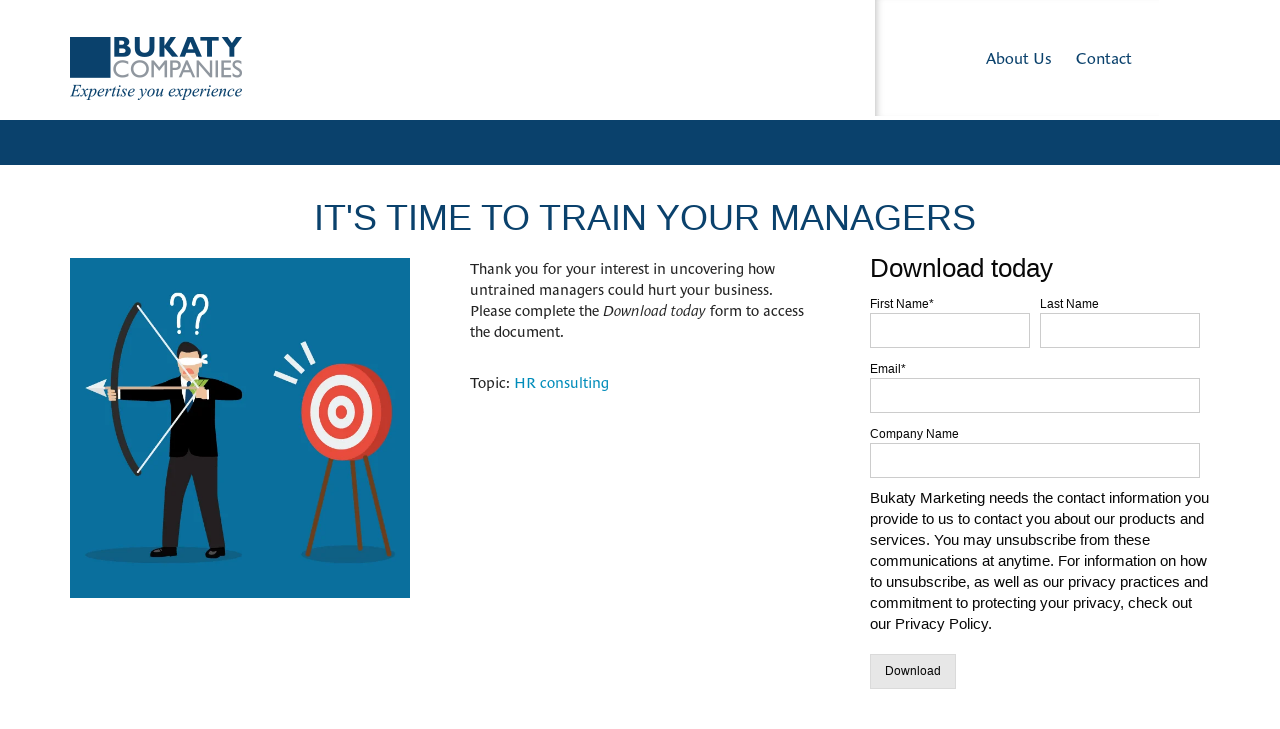

--- FILE ---
content_type: text/html; charset=UTF-8
request_url: https://info.bukaty.com/the-importance-of-management-training
body_size: 9487
content:
<!doctype html><!--[if lt IE 7]> <html class="no-js lt-ie9 lt-ie8 lt-ie7" lang="en" > <![endif]--><!--[if IE 7]>    <html class="no-js lt-ie9 lt-ie8" lang="en" >        <![endif]--><!--[if IE 8]>    <html class="no-js lt-ie9" lang="en" >               <![endif]--><!--[if gt IE 8]><!--><html class="no-js" lang="en"><!--<![endif]--><head>
    <meta charset="utf-8">
    <meta http-equiv="X-UA-Compatible" content="IE=edge,chrome=1">
    <meta name="author" content="Bukaty Companies">
    <meta name="description" content="Untrained managers can be detrimental to business. Management training minimizes company risk and promotes a culture of success throughout your company.">
    <meta name="generator" content="HubSpot">
    <title>The importance of management training</title>
    <link rel="shortcut icon" href="https://info.bukaty.com/hubfs/favicon.jpg">
    
<meta name="viewport" content="width=device-width, initial-scale=1">

    <script src="/hs/hsstatic/jquery-libs/static-1.1/jquery/jquery-1.7.1.js"></script>
<script>hsjQuery = window['jQuery'];</script>
    <meta property="og:description" content="Untrained managers can be detrimental to business. Management training minimizes company risk and promotes a culture of success throughout your company.">
    <meta property="og:title" content="The importance of management training">
    <meta name="twitter:description" content="Untrained managers can be detrimental to business. Management training minimizes company risk and promotes a culture of success throughout your company.">
    <meta name="twitter:title" content="The importance of management training">

    

    
    <style>
a.cta_button{-moz-box-sizing:content-box !important;-webkit-box-sizing:content-box !important;box-sizing:content-box !important;vertical-align:middle}.hs-breadcrumb-menu{list-style-type:none;margin:0px 0px 0px 0px;padding:0px 0px 0px 0px}.hs-breadcrumb-menu-item{float:left;padding:10px 0px 10px 10px}.hs-breadcrumb-menu-divider:before{content:'›';padding-left:10px}.hs-featured-image-link{border:0}.hs-featured-image{float:right;margin:0 0 20px 20px;max-width:50%}@media (max-width: 568px){.hs-featured-image{float:none;margin:0;width:100%;max-width:100%}}.hs-screen-reader-text{clip:rect(1px, 1px, 1px, 1px);height:1px;overflow:hidden;position:absolute !important;width:1px}
</style>

<link rel="stylesheet" href="https://info.bukaty.com/hubfs/hub_generated/module_assets/1/25082055300/1743852113944/module_Pillar_Page_Link.min.css">
<!-- Editor Styles -->
<style id="hs_editor_style" type="text/css">
#hs_cos_wrapper_module_14664445183782466  { display: block !important; font-family: Verdana, Geneva, sans-serif !important; font-size: 36px !important }
#hs_cos_wrapper_module_14664445183782466  p , #hs_cos_wrapper_module_14664445183782466  li , #hs_cos_wrapper_module_14664445183782466  span , #hs_cos_wrapper_module_14664445183782466  label , #hs_cos_wrapper_module_14664445183782466  h1 , #hs_cos_wrapper_module_14664445183782466  h2 , #hs_cos_wrapper_module_14664445183782466  h3 , #hs_cos_wrapper_module_14664445183782466  h4 , #hs_cos_wrapper_module_14664445183782466  h5 , #hs_cos_wrapper_module_14664445183782466  h6  { font-family: Verdana, Geneva, sans-serif !important; font-size: 36px !important }
#hs_cos_wrapper_widget_1466516625515  { display: block !important; margin-top: -25px !important }
#hs_cos_wrapper_widget_1466516625515 input[type="submit"] { color: #080808 !important; font-family: Verdana, Geneva, sans-serif !important; font-weight: normal !important }
#hs_cos_wrapper_widget_1466516625515 .hs-button { color: #080808 !important; font-family: Verdana, Geneva, sans-serif !important; font-weight: normal !important }
#hs_cos_wrapper_widget_1466516625515 input[type="text"] { color: #080808 !important; font-family: Verdana, Geneva, sans-serif !important; font-weight: normal !important }
#hs_cos_wrapper_widget_1466516625515 input[type="email"] { color: #080808 !important; font-family: Verdana, Geneva, sans-serif !important; font-weight: normal !important }
#hs_cos_wrapper_widget_1466516625515 textarea { color: #080808 !important; font-family: Verdana, Geneva, sans-serif !important; font-weight: normal !important }
#hs_cos_wrapper_widget_1466516625515 input[type="number"] { color: #080808 !important; font-family: Verdana, Geneva, sans-serif !important; font-weight: normal !important }
#hs_cos_wrapper_widget_1466516625515 select { color: #080808 !important; font-family: Verdana, Geneva, sans-serif !important; font-weight: normal !important }
#hs_cos_wrapper_widget_1466516625515 input[type="file"] { color: #080808 !important; font-family: Verdana, Geneva, sans-serif !important; font-weight: normal !important }
#hs_cos_wrapper_widget_1466516625515 input[type="tel"] { color: #080808 !important; font-family: Verdana, Geneva, sans-serif !important; font-weight: normal !important }
#hs_cos_wrapper_widget_1466516625515 input[type="date"] { color: #080808 !important; font-family: Verdana, Geneva, sans-serif !important; font-weight: normal !important }
#hs_cos_wrapper_widget_1466516625515 label:not(.hs-error-msg) { color: #080808 !important; font-family: Verdana, Geneva, sans-serif !important; font-weight: normal !important }
#hs_cos_wrapper_widget_1466516625515 label:not(.hs-error-msg) p , #hs_cos_wrapper_widget_1466516625515 label:not(.hs-error-msg) li , #hs_cos_wrapper_widget_1466516625515 label:not(.hs-error-msg) span , #hs_cos_wrapper_widget_1466516625515 label:not(.hs-error-msg) label , #hs_cos_wrapper_widget_1466516625515 label:not(.hs-error-msg) h1 , #hs_cos_wrapper_widget_1466516625515 label:not(.hs-error-msg) h2 , #hs_cos_wrapper_widget_1466516625515 label:not(.hs-error-msg) h3 , #hs_cos_wrapper_widget_1466516625515 label:not(.hs-error-msg) h4 , #hs_cos_wrapper_widget_1466516625515 label:not(.hs-error-msg) h5 , #hs_cos_wrapper_widget_1466516625515 label:not(.hs-error-msg) h6  { font-family: Verdana, Geneva, sans-serif !important; color: #080808 !important; font-weight: normal !important }
#hs_cos_wrapper_widget_1466516625515 .hs-richtext { color: #080808 !important; font-family: Verdana, Geneva, sans-serif !important; font-weight: normal !important }
#hs_cos_wrapper_widget_1466516625515 .hs-richtext p { color: #080808 !important; font-family: Verdana, Geneva, sans-serif !important; font-weight: normal !important }
#hs_cos_wrapper_widget_1466516625515 .form-title { color: #080808 !important; font-family: Verdana, Geneva, sans-serif !important; font-weight: normal !important }
#hs_cos_wrapper_widget_1466516625515 .submitted-message { color: #080808 !important; font-family: Verdana, Geneva, sans-serif !important; font-weight: normal !important }
#hs_cos_wrapper_widget_1466516625515 .hs-error-msg { color: #080808 !important; font-family: Verdana, Geneva, sans-serif !important; font-weight: normal !important }
#hs_cos_wrapper_widget_1466516625515 .hs_error_rollup .hs-error-msgs .hs-main-font-element { color: #080808 !important; font-family: Verdana, Geneva, sans-serif !important; font-weight: normal !important }
#hs_cos_wrapper_widget_1466516625515 .hsfc-ErrorAlert { color: #080808 !important; font-family: Verdana, Geneva, sans-serif !important; font-weight: normal !important }
#hs_cos_wrapper_widget_1466516625515 .hs-field-desc { color: #080808 !important; font-family: Verdana, Geneva, sans-serif !important; font-weight: normal !important }
#hs_cos_wrapper_module_16522119716692826 .hs-menu-wrapper > ul  { padding-left: 0px !important }
#hs_cos_wrapper_module_14603676457386821 li.hs-menu-item a  { line-height: 26.4286px !important }
#hs_cos_wrapper_module_14603676457386821 li.hs-menu-item a:link  { line-height: 26.4286px !important }
#hs_cos_wrapper_module_14603676457386821 .hs-menu-wrapper > ul  { line-height: 26.4286px !important; margin-top: 0px !important; padding-bottom: 2px !important; padding-top: 5px !important }
#hs_cos_wrapper_module_14603676457386821  p , #hs_cos_wrapper_module_14603676457386821  li , #hs_cos_wrapper_module_14603676457386821  span , #hs_cos_wrapper_module_14603676457386821  label , #hs_cos_wrapper_module_14603676457386821  h1 , #hs_cos_wrapper_module_14603676457386821  h2 , #hs_cos_wrapper_module_14603676457386821  h3 , #hs_cos_wrapper_module_14603676457386821  h4 , #hs_cos_wrapper_module_14603676457386821  h5 , #hs_cos_wrapper_module_14603676457386821  h6  { line-height: 26.4286px !important }
#hs_cos_wrapper_module_146036800839013984 li.hs-menu-item a:link  { line-height: 26.4286px !important }
#hs_cos_wrapper_module_146036800839013984 li.hs-menu-item a  { line-height: 26.4286px !important }
#hs_cos_wrapper_module_146036800839013984 .hs-menu-wrapper > ul  { line-height: 26.4286px !important; padding-bottom: 2px !important; padding-top: 6px !important }
#hs_cos_wrapper_module_146036800839013984  p , #hs_cos_wrapper_module_146036800839013984  li , #hs_cos_wrapper_module_146036800839013984  span , #hs_cos_wrapper_module_146036800839013984  label , #hs_cos_wrapper_module_146036800839013984  h1 , #hs_cos_wrapper_module_146036800839013984  h2 , #hs_cos_wrapper_module_146036800839013984  h3 , #hs_cos_wrapper_module_146036800839013984  h4 , #hs_cos_wrapper_module_146036800839013984  h5 , #hs_cos_wrapper_module_146036800839013984  h6  { line-height: 26.4286px !important }
#hs_cos_wrapper_module_165600869400995  { display: block !important; font-weight: bold !important }
#hs_cos_wrapper_module_165600869400995  p , #hs_cos_wrapper_module_165600869400995  li , #hs_cos_wrapper_module_165600869400995  span , #hs_cos_wrapper_module_165600869400995  label , #hs_cos_wrapper_module_165600869400995  h1 , #hs_cos_wrapper_module_165600869400995  h2 , #hs_cos_wrapper_module_165600869400995  h3 , #hs_cos_wrapper_module_165600869400995  h4 , #hs_cos_wrapper_module_165600869400995  h5 , #hs_cos_wrapper_module_165600869400995  h6  { font-weight: bold !important }
#hs_cos_wrapper_module_146036936217333342 li.hs-menu-item a:link  { line-height: 24.4286px !important }
#hs_cos_wrapper_module_146036936217333342 .hs-menu-wrapper > ul  { line-height: 24.4286px !important; margin-top: 0px !important; padding-top: 6px !important }
#hs_cos_wrapper_module_146036936217333342 li.hs-menu-item a  { line-height: 24.4286px !important }
#hs_cos_wrapper_module_146036936217333342  p , #hs_cos_wrapper_module_146036936217333342  li , #hs_cos_wrapper_module_146036936217333342  span , #hs_cos_wrapper_module_146036936217333342  label , #hs_cos_wrapper_module_146036936217333342  h1 , #hs_cos_wrapper_module_146036936217333342  h2 , #hs_cos_wrapper_module_146036936217333342  h3 , #hs_cos_wrapper_module_146036936217333342  h4 , #hs_cos_wrapper_module_146036936217333342  h5 , #hs_cos_wrapper_module_146036936217333342  h6  { line-height: 24.4286px !important }
#hs_cos_wrapper_module_1652906994550109 .hs-menu-wrapper > ul  { padding-top: 11px !important }
#hs_cos_wrapper_module_14603677896769131 li.hs-menu-item a:link  { line-height: 25.4286px !important }
#hs_cos_wrapper_module_14603677896769131 .hs-menu-wrapper > ul  { line-height: 25.4286px !important; margin-top: 0px !important; padding-bottom: 2px !important; padding-top: 6px !important }
#hs_cos_wrapper_module_14603677896769131 li.hs-menu-item a  { line-height: 25.4286px !important }
#hs_cos_wrapper_module_14603677896769131  p , #hs_cos_wrapper_module_14603677896769131  li , #hs_cos_wrapper_module_14603677896769131  span , #hs_cos_wrapper_module_14603677896769131  label , #hs_cos_wrapper_module_14603677896769131  h1 , #hs_cos_wrapper_module_14603677896769131  h2 , #hs_cos_wrapper_module_14603677896769131  h3 , #hs_cos_wrapper_module_14603677896769131  h4 , #hs_cos_wrapper_module_14603677896769131  h5 , #hs_cos_wrapper_module_14603677896769131  h6  { line-height: 25.4286px !important }
#hs_cos_wrapper_module_1652907226206234 .hs-menu-wrapper > ul  { padding-top: 11px !important }
#hs_cos_wrapper_module_146036813833719247 .hs-menu-wrapper > ul  { line-height: 26.4286px !important; padding-bottom: 2px !important; padding-top: 6px !important }
#hs_cos_wrapper_module_146036813833719247 li.hs-menu-item a:link  { line-height: 26.4286px !important }
#hs_cos_wrapper_module_146036813833719247 li.hs-menu-item a  { line-height: 26.4286px !important }
#hs_cos_wrapper_module_146036813833719247  p , #hs_cos_wrapper_module_146036813833719247  li , #hs_cos_wrapper_module_146036813833719247  span , #hs_cos_wrapper_module_146036813833719247  label , #hs_cos_wrapper_module_146036813833719247  h1 , #hs_cos_wrapper_module_146036813833719247  h2 , #hs_cos_wrapper_module_146036813833719247  h3 , #hs_cos_wrapper_module_146036813833719247  h4 , #hs_cos_wrapper_module_146036813833719247  h5 , #hs_cos_wrapper_module_146036813833719247  h6  { line-height: 26.4286px !important }
#hs_cos_wrapper_module_146036811912617311  { display: block !important; line-height: 24.4286px !important; margin-top: 0px !important }
#hs_cos_wrapper_module_146036811912617311  p , #hs_cos_wrapper_module_146036811912617311  li , #hs_cos_wrapper_module_146036811912617311  span , #hs_cos_wrapper_module_146036811912617311  label , #hs_cos_wrapper_module_146036811912617311  h1 , #hs_cos_wrapper_module_146036811912617311  h2 , #hs_cos_wrapper_module_146036811912617311  h3 , #hs_cos_wrapper_module_146036811912617311  h4 , #hs_cos_wrapper_module_146036811912617311  h5 , #hs_cos_wrapper_module_146036811912617311  h6  { line-height: 24.4286px !important }
#hs_cos_wrapper_module_146036812472217950 .hs-menu-wrapper > ul  { padding-top: 2px !important }
#hs_cos_wrapper_module_16522151176394182 .hs-menu-wrapper > ul  { padding-top: 11px !important }
#hs_cos_wrapper_module_146036781015410086 li.hs-menu-item a:link  { line-height: 26.4286px !important }
#hs_cos_wrapper_module_146036781015410086 .hs-menu-wrapper > ul  { line-height: 26.4286px !important; padding-bottom: 1px !important; padding-top: 2px !important }
#hs_cos_wrapper_module_146036781015410086 li.hs-menu-item a  { line-height: 26.4286px !important }
#hs_cos_wrapper_module_146036781015410086  p , #hs_cos_wrapper_module_146036781015410086  li , #hs_cos_wrapper_module_146036781015410086  span , #hs_cos_wrapper_module_146036781015410086  label , #hs_cos_wrapper_module_146036781015410086  h1 , #hs_cos_wrapper_module_146036781015410086  h2 , #hs_cos_wrapper_module_146036781015410086  h3 , #hs_cos_wrapper_module_146036781015410086  h4 , #hs_cos_wrapper_module_146036781015410086  h5 , #hs_cos_wrapper_module_146036781015410086  h6  { line-height: 26.4286px !important }
#hs_cos_wrapper_module_16522118471542752 .hs-menu-wrapper > ul  { line-height: 26.4286px !important; padding-top: 11px !important }
#hs_cos_wrapper_module_16522118471542752 li.hs-menu-item a  { line-height: 26.4286px !important }
#hs_cos_wrapper_module_16522118471542752 li.hs-menu-item a:link  { line-height: 26.4286px !important }
#hs_cos_wrapper_module_16522118471542752  p , #hs_cos_wrapper_module_16522118471542752  li , #hs_cos_wrapper_module_16522118471542752  span , #hs_cos_wrapper_module_16522118471542752  label , #hs_cos_wrapper_module_16522118471542752  h1 , #hs_cos_wrapper_module_16522118471542752  h2 , #hs_cos_wrapper_module_16522118471542752  h3 , #hs_cos_wrapper_module_16522118471542752  h4 , #hs_cos_wrapper_module_16522118471542752  h5 , #hs_cos_wrapper_module_16522118471542752  h6  { line-height: 26.4286px !important }
#hs_cos_wrapper_module_16522115979322580 .hs-menu-wrapper > ul  { margin-top: 45px !important }
#hs_cos_wrapper_module_16522114406432464 .hs-menu-wrapper > ul  { margin-top: 10px !important }
#hs_cos_wrapper_module_16522133318243375 .hs-menu-wrapper > ul  { margin-top: 10px !important }
#hs_cos_wrapper_module_16522132818043295 .hs-menu-wrapper > ul  { margin-top: 10px !important }
#hs_cos_wrapper_module_1563471784924881 .hs-menu-wrapper > ul  { padding-top: 2px !important }
#hs_cos_wrapper_module_1652203907322121  { display: block !important; margin-top: -123px !important }
#hs_cos_wrapper_module_1652203907322122 .hs-menu-wrapper > ul  { margin-top: -103px !important; padding-top: 2px !important }
#hs_cos_wrapper_module_146036952197436931  { display: block !important; padding-right: 245px !important }
</style>
    

    
<!--  Added by GoogleAnalytics integration -->
<script>
var _hsp = window._hsp = window._hsp || [];
_hsp.push(['addPrivacyConsentListener', function(consent) { if (consent.allowed || (consent.categories && consent.categories.analytics)) {
  (function(i,s,o,g,r,a,m){i['GoogleAnalyticsObject']=r;i[r]=i[r]||function(){
  (i[r].q=i[r].q||[]).push(arguments)},i[r].l=1*new Date();a=s.createElement(o),
  m=s.getElementsByTagName(o)[0];a.async=1;a.src=g;m.parentNode.insertBefore(a,m)
})(window,document,'script','//www.google-analytics.com/analytics.js','ga');
  ga('create','UA-109651971-1','auto');
  ga('send','pageview');
}}]);
</script>

<!-- /Added by GoogleAnalytics integration -->

<!--  Added by GoogleAnalytics4 integration -->
<script>
var _hsp = window._hsp = window._hsp || [];
window.dataLayer = window.dataLayer || [];
function gtag(){dataLayer.push(arguments);}

var useGoogleConsentModeV2 = true;
var waitForUpdateMillis = 1000;


if (!window._hsGoogleConsentRunOnce) {
  window._hsGoogleConsentRunOnce = true;

  gtag('consent', 'default', {
    'ad_storage': 'denied',
    'analytics_storage': 'denied',
    'ad_user_data': 'denied',
    'ad_personalization': 'denied',
    'wait_for_update': waitForUpdateMillis
  });

  if (useGoogleConsentModeV2) {
    _hsp.push(['useGoogleConsentModeV2'])
  } else {
    _hsp.push(['addPrivacyConsentListener', function(consent){
      var hasAnalyticsConsent = consent && (consent.allowed || (consent.categories && consent.categories.analytics));
      var hasAdsConsent = consent && (consent.allowed || (consent.categories && consent.categories.advertisement));

      gtag('consent', 'update', {
        'ad_storage': hasAdsConsent ? 'granted' : 'denied',
        'analytics_storage': hasAnalyticsConsent ? 'granted' : 'denied',
        'ad_user_data': hasAdsConsent ? 'granted' : 'denied',
        'ad_personalization': hasAdsConsent ? 'granted' : 'denied'
      });
    }]);
  }
}

gtag('js', new Date());
gtag('set', 'developer_id.dZTQ1Zm', true);
gtag('config', 'G-9E2SK89MLN');
</script>
<script async src="https://www.googletagmanager.com/gtag/js?id=G-9E2SK89MLN"></script>

<!-- /Added by GoogleAnalytics4 integration -->

    <link rel="canonical" href="https://info.bukaty.com/the-importance-of-management-training">


<meta property="og:image" content="https://info.bukaty.com/hubfs/Manager_Training_LP_Image-01.jpg">
<meta property="og:image:width" content="618">
<meta property="og:image:height" content="618">

<meta name="twitter:image" content="https://info.bukaty.com/hubfs/Manager_Training_LP_Image-01.jpg">


<meta property="og:url" content="https://info.bukaty.com/the-importance-of-management-training">
<meta name="twitter:card" content="summary_large_image">
<meta http-equiv="content-language" content="en">
<link rel="stylesheet" href="//7052064.fs1.hubspotusercontent-na1.net/hubfs/7052064/hub_generated/template_assets/DEFAULT_ASSET/1767723259071/template_layout.min.css">


<link rel="stylesheet" href="https://info.bukaty.com/hubfs/hub_generated/template_assets/1/4064518851/1741622748381/template_BukatyCompanies_April2016-style.min.css">




</head>
<body class="site-page three-column   hs-content-id-12559160675 hs-landing-page hs-page " style="">
    <div class="header-container-wrapper">
    <div class="header-container container-fluid">

<div class="row-fluid-wrapper row-depth-1 row-number-1 ">
<div class="row-fluid ">
<div class="span12 widget-span widget-type-global_group " style="" data-widget-type="global_group" data-x="0" data-w="12">
<div class="custom_header" data-global-widget-path="generated_global_groups/4079474448.html"><div class="row-fluid-wrapper row-depth-1 row-number-1 ">
<div class="row-fluid ">
<div class="custom_header-top"> 
<div class="span12 widget-span widget-type-cell page-center" style="" data-widget-type="cell" data-x="0" data-w="12">

<div class="row-fluid-wrapper row-depth-1 row-number-2 ">
<div class="row-fluid ">
<div id="custom_column-one" class="span6 widget-span widget-type-cell " style="" data-widget-type="cell" data-x="0" data-w="6">

<div class="row-fluid-wrapper row-depth-1 row-number-3 ">
<div class="row-fluid ">
<div class="span12 widget-span widget-type-global_widget " style="" data-widget-type="global_widget" data-x="0" data-w="12">
<div class="cell-wrapper layout-widget-wrapper">
<span id="hs_cos_wrapper_logo" class="hs_cos_wrapper hs_cos_wrapper_widget hs_cos_wrapper_type_rich_text" style="" data-hs-cos-general-type="widget" data-hs-cos-type="rich_text" data-global-widget-id="4194526395"><div class="custom_logo"><a href="https://bukaty.com/"><img src="https://info.bukaty.com/hubfs/BukatyCompanies_April2016/layout/bukaty-logo-2015.png" alt="Bukaty Companies logo"></a></div></span></div><!--end layout-widget-wrapper -->
</div><!--end widget-span -->
</div><!--end row-->
</div><!--end row-wrapper -->

</div><!--end widget-span -->
<div id="custom_column-two" class="span6 widget-span widget-type-cell " style="" data-widget-type="cell" data-x="6" data-w="6">

<div class="row-fluid-wrapper row-depth-1 row-number-4 ">
<div class="row-fluid ">
<div class="span6 widget-span widget-type-cell " style="" data-widget-type="cell" data-x="0" data-w="6">

</div><!--end widget-span -->
<div id="custom_seccolumn-two" class="span6 widget-span widget-type-cell " style="" data-widget-type="cell" data-x="6" data-w="6">

<div class="row-fluid-wrapper row-depth-1 row-number-5 ">
<div class="row-fluid ">
<div class="span12 widget-span widget-type-custom_widget custom_second-menu" style="" data-widget-type="custom_widget" data-x="0" data-w="12">
<div id="hs_cos_wrapper_module_1655919769640156" class="hs_cos_wrapper hs_cos_wrapper_widget hs_cos_wrapper_type_module widget-type-simple_menu" style="" data-hs-cos-general-type="widget" data-hs-cos-type="module"><span id="hs_cos_wrapper_module_1655919769640156_" class="hs_cos_wrapper hs_cos_wrapper_widget hs_cos_wrapper_type_simple_menu" style="" data-hs-cos-general-type="widget" data-hs-cos-type="simple_menu"><div id="hs_menu_wrapper_module_1655919769640156_" class="hs-menu-wrapper active-branch flyouts hs-menu-flow-horizontal" role="navigation" data-sitemap-name="" data-menu-id="" aria-label="Navigation Menu">
 <ul role="menu">
  <li class="hs-menu-item hs-menu-depth-1" role="none"><a href="https://bukaty.com/about-us" role="menuitem" target="_blank" rel="noopener">About Us</a></li>
  <li class="hs-menu-item hs-menu-depth-1" role="none"><a href="https://www.bukaty.com/contact-us" role="menuitem" target="_self">Contact</a></li>
 </ul>
</div></span></div>

</div><!--end widget-span -->
</div><!--end row-->
</div><!--end row-wrapper -->

</div><!--end widget-span -->
</div><!--end row-->
</div><!--end row-wrapper -->

</div><!--end widget-span -->
</div><!--end row-->
</div><!--end row-wrapper -->

</div><!--end widget-span -->
  </div>
</div><!--end row-->
</div><!--end row-wrapper -->

<div class="row-fluid-wrapper row-depth-1 row-number-6 ">
<div class="row-fluid ">
<div class="custom_header-bottom"> 
<div class="span12 widget-span widget-type-cell page-center" style="" data-widget-type="cell" data-x="0" data-w="12">

<div class="row-fluid-wrapper row-depth-1 row-number-7 ">
<div class="row-fluid ">
<div class="span12 widget-span widget-type-space custom_hr-spacer" style="" data-widget-type="space" data-x="0" data-w="12">
<div class="cell-wrapper layout-widget-wrapper">
<span id="hs_cos_wrapper_module_146045501383331919" class="hs_cos_wrapper hs_cos_wrapper_widget hs_cos_wrapper_type_space" style="" data-hs-cos-general-type="widget" data-hs-cos-type="space"></span></div><!--end layout-widget-wrapper -->
</div><!--end widget-span -->
</div><!--end row-->
</div><!--end row-wrapper -->

</div><!--end widget-span -->
  </div>
</div><!--end row-->
</div><!--end row-wrapper -->
</div>
</div><!--end widget-span -->
</div><!--end row-->
</div><!--end row-wrapper -->

    </div><!--end header -->
</div><!--end header wrapper -->

<div class="body-container-wrapper">
    <div class="body-container container-fluid">

<div class="row-fluid-wrapper row-depth-1 row-number-1 ">
<div class="row-fluid ">
<div class="span12 widget-span widget-type-cell page-center content-wrapper" style="" data-widget-type="cell" data-x="0" data-w="12">

<div class="row-fluid-wrapper row-depth-1 row-number-2 ">
<div class="row-fluid ">
<div class="span12 widget-span widget-type-header " style="text-align: center; padding: 1%;" data-widget-type="header" data-x="0" data-w="12">
<div class="cell-wrapper layout-widget-wrapper">
<span id="hs_cos_wrapper_module_14664445183782466" class="hs_cos_wrapper hs_cos_wrapper_widget hs_cos_wrapper_type_header" style="" data-hs-cos-general-type="widget" data-hs-cos-type="header"><h1>&nbsp;IT'S TIME TO TRAIN YOUR MANAGERS</h1></span></div><!--end layout-widget-wrapper -->
</div><!--end widget-span -->
</div><!--end row-->
</div><!--end row-wrapper -->

<div class="row-fluid-wrapper row-depth-1 row-number-3 ">
<div class="row-fluid ">
<div class="span4 widget-span widget-type-cell main-content" style="" data-widget-type="cell" data-x="0" data-w="4">

<div class="row-fluid-wrapper row-depth-1 row-number-4 ">
<div class="row-fluid ">
<div class="span12 widget-span widget-type-widget_container " style="" data-widget-type="widget_container" data-x="0" data-w="12">
<span id="hs_cos_wrapper_module_139532470882380" class="hs_cos_wrapper hs_cos_wrapper_widget_container hs_cos_wrapper_type_widget_container" style="" data-hs-cos-general-type="widget_container" data-hs-cos-type="widget_container"><div id="hs_cos_wrapper_widget_1510245820082" class="hs_cos_wrapper hs_cos_wrapper_widget hs_cos_wrapper_type_linked_image" style="" data-hs-cos-general-type="widget" data-hs-cos-type="linked_image"><img src="https://info.bukaty.com/hs-fs/hubfs/Manager_Training_LP_Image-01.jpg?width=618&amp;name=Manager_Training_LP_Image-01.jpg" class="hs-image-widget " style="width:618px;border-width:0px;border:0px;" width="618" alt="Manager_Training_LP_Image-01" title="Manager_Training_LP_Image-01" srcset="https://info.bukaty.com/hs-fs/hubfs/Manager_Training_LP_Image-01.jpg?width=309&amp;name=Manager_Training_LP_Image-01.jpg 309w, https://info.bukaty.com/hs-fs/hubfs/Manager_Training_LP_Image-01.jpg?width=618&amp;name=Manager_Training_LP_Image-01.jpg 618w, https://info.bukaty.com/hs-fs/hubfs/Manager_Training_LP_Image-01.jpg?width=927&amp;name=Manager_Training_LP_Image-01.jpg 927w, https://info.bukaty.com/hs-fs/hubfs/Manager_Training_LP_Image-01.jpg?width=1236&amp;name=Manager_Training_LP_Image-01.jpg 1236w, https://info.bukaty.com/hs-fs/hubfs/Manager_Training_LP_Image-01.jpg?width=1545&amp;name=Manager_Training_LP_Image-01.jpg 1545w, https://info.bukaty.com/hs-fs/hubfs/Manager_Training_LP_Image-01.jpg?width=1854&amp;name=Manager_Training_LP_Image-01.jpg 1854w" sizes="(max-width: 618px) 100vw, 618px"></div></span>
</div><!--end widget-span -->
</div><!--end row-->
</div><!--end row-wrapper -->

</div><!--end widget-span -->
<div class="span4 widget-span widget-type-cell main-content" style="" data-widget-type="cell" data-x="4" data-w="4">

<div class="row-fluid-wrapper row-depth-1 row-number-5 ">
<div class="row-fluid ">
<div class="span12 widget-span widget-type-widget_container " style="" data-widget-type="widget_container" data-x="0" data-w="12">
<span id="hs_cos_wrapper_module_139532471567283" class="hs_cos_wrapper hs_cos_wrapper_widget_container hs_cos_wrapper_type_widget_container" style="" data-hs-cos-general-type="widget_container" data-hs-cos-type="widget_container"><div id="hs_cos_wrapper_widget_4136575158" class="hs_cos_wrapper hs_cos_wrapper_widget hs_cos_wrapper_type_rich_text" style="" data-hs-cos-general-type="widget" data-hs-cos-type="rich_text"><p>Thank you for your interest in uncovering how untrained managers could hurt your business. Please complete the <em>Download today</em> form to access the document.</p></div>
<div id="hs_cos_wrapper_widget_1730409912975" class="hs_cos_wrapper hs_cos_wrapper_widget hs_cos_wrapper_type_module" style="" data-hs-cos-general-type="widget" data-hs-cos-type="module">

  
  
    
    <div class="hs-cluster-context__pillar-page-link">
    Topic: <a href="https://www.bukaty.com/hr-consulting">
      HR consulting
    </a>
  </div>
  
</div></span>
</div><!--end widget-span -->
</div><!--end row-->
</div><!--end row-wrapper -->

</div><!--end widget-span -->
<div class="span4 widget-span widget-type-cell main-content" style="" data-widget-type="cell" data-x="8" data-w="4">

<div class="row-fluid-wrapper row-depth-1 row-number-6 ">
<div class="row-fluid ">
<div class="span12 widget-span widget-type-widget_container " style="" data-widget-type="widget_container" data-x="0" data-w="12">
<span id="hs_cos_wrapper_module_139532476173484" class="hs_cos_wrapper hs_cos_wrapper_widget_container hs_cos_wrapper_type_widget_container" style="" data-hs-cos-general-type="widget_container" data-hs-cos-type="widget_container"><div id="hs_cos_wrapper_widget_1466516625515" class="hs_cos_wrapper hs_cos_wrapper_widget hs_cos_wrapper_type_form" style="" data-hs-cos-general-type="widget" data-hs-cos-type="form"><h3 id="hs_cos_wrapper_widget_1466516625515_title" class="hs_cos_wrapper form-title" data-hs-cos-general-type="widget_field" data-hs-cos-type="text">Download today</h3>

<div id="hs_form_target_widget_1466516625515"></div>









</div></span>
</div><!--end widget-span -->
</div><!--end row-->
</div><!--end row-wrapper -->

</div><!--end widget-span -->
</div><!--end row-->
</div><!--end row-wrapper -->

</div><!--end widget-span -->
</div><!--end row-->
</div><!--end row-wrapper -->

    </div><!--end body -->
</div><!--end body wrapper -->

<div class="footer-container-wrapper">
    <div class="footer-container container-fluid">

<div class="row-fluid-wrapper row-depth-1 row-number-1 ">
<div class="row-fluid ">
<div class="span12 widget-span widget-type-global_group " style="" data-widget-type="global_group" data-x="0" data-w="12">
<div class="custom_footer" data-global-widget-path="generated_global_groups/4064518831.html"><div class="row-fluid-wrapper row-depth-1 row-number-1 ">
<div class="row-fluid ">
<div class="span12 widget-span widget-type-cell page-center" style="" data-widget-type="cell" data-x="0" data-w="12">

<div class="row-fluid-wrapper row-depth-1 row-number-2 ">
<div class="row-fluid ">
<div class="span12 widget-span widget-type-cell " style="" data-widget-type="cell" data-x="0" data-w="12">

<div class="row-fluid-wrapper row-depth-1 row-number-3 ">
<div class="row-fluid ">
<div class="span4 widget-span widget-type-cell custom_footer-menu" style="" data-widget-type="cell" data-x="0" data-w="4">

<div class="row-fluid-wrapper row-depth-1 row-number-4 ">
<div class="row-fluid ">
<div class="span12 widget-span widget-type-custom_widget " style="" data-widget-type="custom_widget" data-x="0" data-w="12">
<div id="hs_cos_wrapper_module_16522119716692826" class="hs_cos_wrapper hs_cos_wrapper_widget hs_cos_wrapper_type_module widget-type-simple_menu" style="" data-hs-cos-general-type="widget" data-hs-cos-type="module"><span id="hs_cos_wrapper_module_16522119716692826_" class="hs_cos_wrapper hs_cos_wrapper_widget hs_cos_wrapper_type_simple_menu" style="" data-hs-cos-general-type="widget" data-hs-cos-type="simple_menu"><div id="hs_menu_wrapper_module_16522119716692826_" class="hs-menu-wrapper active-branch flyouts hs-menu-flow-vertical" role="navigation" data-sitemap-name="" data-menu-id="" aria-label="Navigation Menu">
 <ul role="menu">
  <li class="hs-menu-item hs-menu-depth-1" role="none"><a href="https://www.bukaty.com/employee-benefits" role="menuitem" target="_self">EMPLOYEE BENEFITS</a></li>
 </ul>
</div></span></div>

</div><!--end widget-span -->
</div><!--end row-->
</div><!--end row-wrapper -->

<div class="row-fluid-wrapper row-depth-1 row-number-5 ">
<div class="row-fluid ">
<div class="span12 widget-span widget-type-simple_menu " style="" data-widget-type="simple_menu" data-x="0" data-w="12">
<div class="cell-wrapper layout-widget-wrapper">
<span id="hs_cos_wrapper_module_14603676457386821" class="hs_cos_wrapper hs_cos_wrapper_widget hs_cos_wrapper_type_simple_menu" style="" data-hs-cos-general-type="widget" data-hs-cos-type="simple_menu"><div id="hs_menu_wrapper_module_14603676457386821" class="hs-menu-wrapper active-branch flyouts hs-menu-flow-vertical" role="navigation" data-sitemap-name="" data-menu-id="" aria-label="Navigation Menu">
 <ul role="menu">
  <li class="hs-menu-item hs-menu-depth-1" role="none"><a href="https://www.bukaty.com/employee-benefits/strategic-planning" role="menuitem" target="_self">Strategic Planning</a></li>
  <li class="hs-menu-item hs-menu-depth-1" role="none"><a href="https://www.bukaty.com/employee-benefits/data-analytics" role="menuitem" target="_self">Data Analytics</a></li>
  <li class="hs-menu-item hs-menu-depth-1" role="none"><a href="https://www.bukaty.com/employee-benefits/pharmacy-cost-control" role="menuitem" target="_self">Pharmacy Cost Control</a></li>
  <li class="hs-menu-item hs-menu-depth-1" role="none"><a href="https://www.bukaty.com/employee-benefits/disease-management-wellness" role="menuitem" target="_self">Disease Management &amp; Wellness</a></li>
  <li class="hs-menu-item hs-menu-depth-1" role="none"><a href="https://www.bukaty.com/employee-benefits/technology-integration" role="menuitem" target="_self">Technology Integration</a></li>
  <li class="hs-menu-item hs-menu-depth-1" role="none"><a href="https://www.bukaty.com/employee-benefits/employee-engagement" role="menuitem" target="_self">Employee Engagement</a></li>
  <li class="hs-menu-item hs-menu-depth-1" role="none"><a href="https://www.bukaty.com/employee-benefits/worksite-and-international" role="menuitem" target="_self">Worksite &amp; International Benefits</a></li>
  <li class="hs-menu-item hs-menu-depth-1" role="none"><a href="https://www.bukaty.com/employee-benefits/m-and-a-services" role="menuitem" target="_self">M&amp;A Services</a></li>
 </ul>
</div></span>
</div><!--end layout-widget-wrapper -->
</div><!--end widget-span -->
</div><!--end row-->
</div><!--end row-wrapper -->

</div><!--end widget-span -->
<div class="span4 widget-span widget-type-cell custom_footer-menu" style="" data-widget-type="cell" data-x="4" data-w="4">

<div class="row-fluid-wrapper row-depth-1 row-number-6 ">
<div class="row-fluid ">
<div class="span12 widget-span widget-type-custom_widget " style="" data-widget-type="custom_widget" data-x="0" data-w="12">
<div id="hs_cos_wrapper_module_16522148734003973" class="hs_cos_wrapper hs_cos_wrapper_widget hs_cos_wrapper_type_module widget-type-simple_menu" style="" data-hs-cos-general-type="widget" data-hs-cos-type="module"><span id="hs_cos_wrapper_module_16522148734003973_" class="hs_cos_wrapper hs_cos_wrapper_widget hs_cos_wrapper_type_simple_menu" style="" data-hs-cos-general-type="widget" data-hs-cos-type="simple_menu"><div id="hs_menu_wrapper_module_16522148734003973_" class="hs-menu-wrapper active-branch flyouts hs-menu-flow-vertical" role="navigation" data-sitemap-name="" data-menu-id="" aria-label="Navigation Menu">
 <ul role="menu">
  <li class="hs-menu-item hs-menu-depth-1" role="none"><a href="https://www.bukaty.com/benefit-administration" role="menuitem" target="_self">BENEFIT ADMINISTRATION</a></li>
 </ul>
</div></span></div>

</div><!--end widget-span -->
</div><!--end row-->
</div><!--end row-wrapper -->

<div class="row-fluid-wrapper row-depth-1 row-number-7 ">
<div class="row-fluid ">
<div class="span12 widget-span widget-type-simple_menu " style="" data-widget-type="simple_menu" data-x="0" data-w="12">
<div class="cell-wrapper layout-widget-wrapper">
<span id="hs_cos_wrapper_module_146036800839013984" class="hs_cos_wrapper hs_cos_wrapper_widget hs_cos_wrapper_type_simple_menu" style="" data-hs-cos-general-type="widget" data-hs-cos-type="simple_menu"><div id="hs_menu_wrapper_module_146036800839013984" class="hs-menu-wrapper active-branch flyouts hs-menu-flow-vertical" role="navigation" data-sitemap-name="" data-menu-id="" aria-label="Navigation Menu">
 <ul role="menu">
  <li class="hs-menu-item hs-menu-depth-1" role="none"><a href="https://www.bukaty.com/benefit-administration-2/health-savings-account-hsa" role="menuitem" target="_self">HSA</a></li>
  <li class="hs-menu-item hs-menu-depth-1" role="none"><a href="https://www.bukaty.com/benefit-administration-2/health-reimbursement-arrangement" role="menuitem" target="_self">HRA</a></li>
  <li class="hs-menu-item hs-menu-depth-1" role="none"><a href="https://www.bukaty.com/benefit-administration-2/flexible-spending-account" role="menuitem" target="_self">FSA</a></li>
  <li class="hs-menu-item hs-menu-depth-1" role="none"><a href="https://www.bukaty.com/benefit-administration-2/cobra-administration" role="menuitem" target="_self">COBRA</a></li>
  <li class="hs-menu-item hs-menu-depth-1" role="none"><a href="https://www.bukaty.com/benefit-administration-2/combined-billing" role="menuitem" target="_self">Combined Billing</a></li>
 </ul>
</div></span>
</div><!--end layout-widget-wrapper -->
</div><!--end widget-span -->
</div><!--end row-->
</div><!--end row-wrapper -->

</div><!--end widget-span -->
<div class="span4 widget-span widget-type-cell custom_footer-menu" style="" data-widget-type="cell" data-x="8" data-w="4">

<div class="row-fluid-wrapper row-depth-1 row-number-8 ">
<div class="row-fluid ">
<div class="span12 widget-span widget-type-custom_widget " style="" data-widget-type="custom_widget" data-x="0" data-w="12">
<div id="hs_cos_wrapper_module_165600869400995" class="hs_cos_wrapper hs_cos_wrapper_widget hs_cos_wrapper_type_module widget-type-text" style="" data-hs-cos-general-type="widget" data-hs-cos-type="module"><span id="hs_cos_wrapper_module_165600869400995_" class="hs_cos_wrapper hs_cos_wrapper_widget hs_cos_wrapper_type_text" style="" data-hs-cos-general-type="widget" data-hs-cos-type="text">CORPORATE HEADQUARTERS</span></div>

</div><!--end widget-span -->
</div><!--end row-->
</div><!--end row-wrapper -->

<div class="row-fluid-wrapper row-depth-1 row-number-9 ">
<div class="row-fluid ">
<div class="span12 widget-span widget-type-simple_menu " style="" data-widget-type="simple_menu" data-x="0" data-w="12">
<div class="cell-wrapper layout-widget-wrapper">
<span id="hs_cos_wrapper_module_146036936217333342" class="hs_cos_wrapper hs_cos_wrapper_widget hs_cos_wrapper_type_simple_menu" style="" data-hs-cos-general-type="widget" data-hs-cos-type="simple_menu"><div id="hs_menu_wrapper_module_146036936217333342" class="hs-menu-wrapper active-branch flyouts hs-menu-flow-vertical" role="navigation" data-sitemap-name="" data-menu-id="" aria-label="Navigation Menu">
 <ul role="menu">
  <li class="hs-menu-item hs-menu-depth-1" role="none"><a href="javascript:void(0);" role="menuitem" target="_self">4601 College Blvd., Suite 100, 200</a></li>
  <li class="hs-menu-item hs-menu-depth-1" role="none"><a href="javascript:void(0);" role="menuitem" target="_self">Leawood, KS 66211</a></li>
  <li class="hs-menu-item hs-menu-depth-1" role="none"><a href="javascript:void(0);" role="menuitem" target="_self">Benefits phone: 913.345.0440</a></li>
  <li class="hs-menu-item hs-menu-depth-1" role="none"><a href="javascript:void(0);" role="menuitem" target="_self">P&amp;C phone: 913.951.2400</a></li>
 </ul>
</div></span>
</div><!--end layout-widget-wrapper -->
</div><!--end widget-span -->
</div><!--end row-->
</div><!--end row-wrapper -->

</div><!--end widget-span -->
</div><!--end row-->
</div><!--end row-wrapper -->

</div><!--end widget-span -->
</div><!--end row-->
</div><!--end row-wrapper -->

<div class="row-fluid-wrapper row-depth-1 row-number-10 ">
<div class="row-fluid ">
<div class="span12 widget-span widget-type-cell " style="" data-widget-type="cell" data-x="0" data-w="12">

<div class="row-fluid-wrapper row-depth-1 row-number-11 ">
<div class="row-fluid ">
<div class="span4 widget-span widget-type-cell custom_footer-menu" style="" data-widget-type="cell" data-x="0" data-w="4">

<div class="row-fluid-wrapper row-depth-1 row-number-12 ">
<div class="row-fluid ">
<div class="span12 widget-span widget-type-custom_widget " style="" data-widget-type="custom_widget" data-x="0" data-w="12">
<div id="hs_cos_wrapper_module_1652906994550109" class="hs_cos_wrapper hs_cos_wrapper_widget hs_cos_wrapper_type_module widget-type-simple_menu" style="" data-hs-cos-general-type="widget" data-hs-cos-type="module"><span id="hs_cos_wrapper_module_1652906994550109_" class="hs_cos_wrapper hs_cos_wrapper_widget hs_cos_wrapper_type_simple_menu" style="" data-hs-cos-general-type="widget" data-hs-cos-type="simple_menu"><div id="hs_menu_wrapper_module_1652906994550109_" class="hs-menu-wrapper active-branch flyouts hs-menu-flow-vertical" role="navigation" data-sitemap-name="" data-menu-id="" aria-label="Navigation Menu">
 <ul role="menu">
  <li class="hs-menu-item hs-menu-depth-1" role="none"><a href="https://www.bukaty.com/hr-consulting" role="menuitem" target="_self">HR CONSULTING &amp; TRAINING</a></li>
 </ul>
</div></span></div>

</div><!--end widget-span -->
</div><!--end row-->
</div><!--end row-wrapper -->

<div class="row-fluid-wrapper row-depth-1 row-number-13 ">
<div class="row-fluid ">
<div class="span12 widget-span widget-type-simple_menu " style="" data-widget-type="simple_menu" data-x="0" data-w="12">
<div class="cell-wrapper layout-widget-wrapper">
<span id="hs_cos_wrapper_module_14603677896769131" class="hs_cos_wrapper hs_cos_wrapper_widget hs_cos_wrapper_type_simple_menu" style="" data-hs-cos-general-type="widget" data-hs-cos-type="simple_menu"><div id="hs_menu_wrapper_module_14603677896769131" class="hs-menu-wrapper active-branch flyouts hs-menu-flow-vertical" role="navigation" data-sitemap-name="" data-menu-id="" aria-label="Navigation Menu">
 <ul role="menu">
  <li class="hs-menu-item hs-menu-depth-1" role="none"><a href="https://www.bukaty.com/hr-consulting-pages/project-work" role="menuitem" target="_self">Project Work</a></li>
  <li class="hs-menu-item hs-menu-depth-1" role="none"><a href="https://www.bukaty.com/hr-consulting-pages/training" role="menuitem" target="_self">Training</a></li>
  <li class="hs-menu-item hs-menu-depth-1" role="none"><a href="https://www.bukaty.com/hr-consulting-pages/recruiting" role="menuitem" target="_self">Recruiting</a></li>
  <li class="hs-menu-item hs-menu-depth-1" role="none"><a href="https://www.bukaty.com/hr-consulting-pages/hr-placement" role="menuitem" target="_self">HR Placement</a></li>
  <li class="hs-menu-item hs-menu-depth-1" role="none"><a href="https://www.bukaty.com/hr-consulting-pages/hr-concierge-service" role="menuitem" target="_self">HR Concierge</a></li>
 </ul>
</div></span>
</div><!--end layout-widget-wrapper -->
</div><!--end widget-span -->
</div><!--end row-->
</div><!--end row-wrapper -->

</div><!--end widget-span -->
<div class="span4 widget-span widget-type-cell custom_footer-menu" style="" data-widget-type="cell" data-x="4" data-w="4">

<div class="row-fluid-wrapper row-depth-1 row-number-14 ">
<div class="row-fluid ">
<div class="span12 widget-span widget-type-custom_widget " style="" data-widget-type="custom_widget" data-x="0" data-w="12">
<div id="hs_cos_wrapper_module_1652907226206234" class="hs_cos_wrapper hs_cos_wrapper_widget hs_cos_wrapper_type_module widget-type-simple_menu" style="" data-hs-cos-general-type="widget" data-hs-cos-type="module"><span id="hs_cos_wrapper_module_1652907226206234_" class="hs_cos_wrapper hs_cos_wrapper_widget hs_cos_wrapper_type_simple_menu" style="" data-hs-cos-general-type="widget" data-hs-cos-type="simple_menu"><div id="hs_menu_wrapper_module_1652907226206234_" class="hs-menu-wrapper active-branch flyouts hs-menu-flow-vertical" role="navigation" data-sitemap-name="" data-menu-id="" aria-label="Navigation Menu">
 <ul role="menu">
  <li class="hs-menu-item hs-menu-depth-1" role="none"><a href="https://www.bukaty.com/payroll-accounting-3" role="menuitem" target="_self">PAYROLL &amp; ACCOUNTING</a></li>
 </ul>
</div></span></div>

</div><!--end widget-span -->
</div><!--end row-->
</div><!--end row-wrapper -->

<div class="row-fluid-wrapper row-depth-1 row-number-15 ">
<div class="row-fluid ">
<div class="span12 widget-span widget-type-simple_menu " style="" data-widget-type="simple_menu" data-x="0" data-w="12">
<div class="cell-wrapper layout-widget-wrapper">
<span id="hs_cos_wrapper_module_146036813833719247" class="hs_cos_wrapper hs_cos_wrapper_widget hs_cos_wrapper_type_simple_menu" style="" data-hs-cos-general-type="widget" data-hs-cos-type="simple_menu"><div id="hs_menu_wrapper_module_146036813833719247" class="hs-menu-wrapper active-branch flyouts hs-menu-flow-vertical" role="navigation" data-sitemap-name="" data-menu-id="" aria-label="Navigation Menu">
 <ul role="menu">
  <li class="hs-menu-item hs-menu-depth-1" role="none"><a href="https://www.bukaty.com/payroll-accounting-2/payroll-administration" role="menuitem" target="_self">Payroll Administration</a></li>
  <li class="hs-menu-item hs-menu-depth-1" role="none"><a href="https://www.bukaty.com/payroll-accounting-2/time-and-attendance" role="menuitem" target="_self">Time &amp; Attendance</a></li>
  <li class="hs-menu-item hs-menu-depth-1" role="none"><a href="https://www.bukaty.com/payroll-accounting-2/human-resource-capabilities" role="menuitem" target="_self">Human Resource Capabilities </a></li>
  <li class="hs-menu-item hs-menu-depth-1" role="none"><a href="https://www.bukaty.com/payroll-accounting-2/accounting-services" role="menuitem" target="_self">Accounting Services</a></li>
 </ul>
</div></span>
</div><!--end layout-widget-wrapper -->
</div><!--end widget-span -->
</div><!--end row-->
</div><!--end row-wrapper -->

</div><!--end widget-span -->
<div class="span4 widget-span widget-type-cell custom_footer-menu" style="" data-widget-type="cell" data-x="8" data-w="4">

<div class="row-fluid-wrapper row-depth-1 row-number-16 ">
<div class="row-fluid ">
<div class="span12 widget-span widget-type-header " style="" data-widget-type="header" data-x="0" data-w="12">
<div class="cell-wrapper layout-widget-wrapper">
<span id="hs_cos_wrapper_module_146036811912617311" class="hs_cos_wrapper hs_cos_wrapper_widget hs_cos_wrapper_type_header" style="" data-hs-cos-general-type="widget" data-hs-cos-type="header"><h3>KANSAS CITY, MISSOURI</h3></span></div><!--end layout-widget-wrapper -->
</div><!--end widget-span -->
</div><!--end row-->
</div><!--end row-wrapper -->

<div class="row-fluid-wrapper row-depth-1 row-number-17 ">
<div class="row-fluid ">
<div class="span12 widget-span widget-type-simple_menu " style="" data-widget-type="simple_menu" data-x="0" data-w="12">
<div class="cell-wrapper layout-widget-wrapper">
<span id="hs_cos_wrapper_module_146036812472217950" class="hs_cos_wrapper hs_cos_wrapper_widget hs_cos_wrapper_type_simple_menu" style="" data-hs-cos-general-type="widget" data-hs-cos-type="simple_menu"><div id="hs_menu_wrapper_module_146036812472217950" class="hs-menu-wrapper active-branch flyouts hs-menu-flow-vertical" role="navigation" data-sitemap-name="" data-menu-id="" aria-label="Navigation Menu">
 <ul role="menu">
  <li class="hs-menu-item hs-menu-depth-1" role="none"><a href="javascript:void(0);" role="menuitem" target="_self">9200 NE Barry Road, Suite 200</a></li>
  <li class="hs-menu-item hs-menu-depth-1" role="none"><a href="javascript:void(0);" role="menuitem" target="_self">Kansas City, MO 64157</a></li>
  <li class="hs-menu-item hs-menu-depth-1" role="none"><a href="javascript:void(0);" role="menuitem" target="_self">Phone: 816.781.4922</a></li>
 </ul>
</div></span>
</div><!--end layout-widget-wrapper -->
</div><!--end widget-span -->
</div><!--end row-->
</div><!--end row-wrapper -->

</div><!--end widget-span -->
</div><!--end row-->
</div><!--end row-wrapper -->

</div><!--end widget-span -->
</div><!--end row-->
</div><!--end row-wrapper -->

<div class="row-fluid-wrapper row-depth-1 row-number-18 ">
<div class="row-fluid ">
<div class="span12 widget-span widget-type-cell " style="" data-widget-type="cell" data-x="0" data-w="12">

<div class="row-fluid-wrapper row-depth-1 row-number-19 ">
<div class="row-fluid ">
<div class="span4 widget-span widget-type-cell custom_footer-menu" style="" data-widget-type="cell" data-x="0" data-w="4">

<div class="row-fluid-wrapper row-depth-1 row-number-20 ">
<div class="row-fluid ">
<div class="span12 widget-span widget-type-custom_widget " style="" data-widget-type="custom_widget" data-x="0" data-w="12">
<div id="hs_cos_wrapper_module_16522151176394182" class="hs_cos_wrapper hs_cos_wrapper_widget hs_cos_wrapper_type_module widget-type-simple_menu" style="" data-hs-cos-general-type="widget" data-hs-cos-type="module"><span id="hs_cos_wrapper_module_16522151176394182_" class="hs_cos_wrapper hs_cos_wrapper_widget hs_cos_wrapper_type_simple_menu" style="" data-hs-cos-general-type="widget" data-hs-cos-type="simple_menu"><div id="hs_menu_wrapper_module_16522151176394182_" class="hs-menu-wrapper active-branch flyouts hs-menu-flow-vertical" role="navigation" data-sitemap-name="" data-menu-id="" aria-label="Navigation Menu">
 <ul role="menu">
  <li class="hs-menu-item hs-menu-depth-1" role="none"><a href="https://www.bukaty.com/compliance" role="menuitem" target="_self">COMPLIANCE</a></li>
 </ul>
</div></span></div>

</div><!--end widget-span -->
</div><!--end row-->
</div><!--end row-wrapper -->

<div class="row-fluid-wrapper row-depth-1 row-number-21 ">
<div class="row-fluid ">
<div class="span12 widget-span widget-type-simple_menu " style="" data-widget-type="simple_menu" data-x="0" data-w="12">
<div class="cell-wrapper layout-widget-wrapper">
<span id="hs_cos_wrapper_module_146036781015410086" class="hs_cos_wrapper hs_cos_wrapper_widget hs_cos_wrapper_type_simple_menu" style="" data-hs-cos-general-type="widget" data-hs-cos-type="simple_menu"><div id="hs_menu_wrapper_module_146036781015410086" class="hs-menu-wrapper active-branch flyouts hs-menu-flow-vertical" role="navigation" data-sitemap-name="" data-menu-id="" aria-label="Navigation Menu">
 <ul role="menu">
  <li class="hs-menu-item hs-menu-depth-1" role="none"><a href="https://www.bukaty.com/compliance-pages/compliance-check-audit" role="menuitem" target="_self">Compliance √</a></li>
  <li class="hs-menu-item hs-menu-depth-1" role="none"><a href="https://www.bukaty.com/compliance-pages/affordable-care-act" role="menuitem" target="_self">Affordable Care Act</a></li>
 </ul>
</div></span>
</div><!--end layout-widget-wrapper -->
</div><!--end widget-span -->
</div><!--end row-->
</div><!--end row-wrapper -->

</div><!--end widget-span -->
<div class="span4 widget-span widget-type-cell custom_footer-menu" style="" data-widget-type="cell" data-x="4" data-w="4">

<div class="row-fluid-wrapper row-depth-1 row-number-22 ">
<div class="row-fluid ">
<div class="span12 widget-span widget-type-custom_widget " style="" data-widget-type="custom_widget" data-x="0" data-w="12">
<div id="hs_cos_wrapper_module_16522118471542752" class="hs_cos_wrapper hs_cos_wrapper_widget hs_cos_wrapper_type_module widget-type-simple_menu" style="" data-hs-cos-general-type="widget" data-hs-cos-type="module"><span id="hs_cos_wrapper_module_16522118471542752_" class="hs_cos_wrapper hs_cos_wrapper_widget hs_cos_wrapper_type_simple_menu" style="" data-hs-cos-general-type="widget" data-hs-cos-type="simple_menu"><div id="hs_menu_wrapper_module_16522118471542752_" class="hs-menu-wrapper active-branch flyouts hs-menu-flow-vertical" role="navigation" data-sitemap-name="" data-menu-id="" aria-label="Navigation Menu">
 <ul role="menu">
  <li class="hs-menu-item hs-menu-depth-1" role="none"><a href="https://www.bukaty.com/business-and-personal-insurance" role="menuitem" target="_self">BUSINESS &amp; PERSONAL INSURANCE</a></li>
  <li class="hs-menu-item hs-menu-depth-1" role="none"><a href="https://www.bukaty.com/business-and-personal-insurance/business-insurance" role="menuitem" target="_self">Business Insurance</a></li>
  <li class="hs-menu-item hs-menu-depth-1" role="none"><a href="https://www.bukaty.com/business-and-personal-insurance/personal-insurance" role="menuitem" target="_self">Personal Insurance</a></li>
 </ul>
</div></span></div>

</div><!--end widget-span -->
</div><!--end row-->
</div><!--end row-wrapper -->

<div class="row-fluid-wrapper row-depth-1 row-number-23 ">
<div class="row-fluid ">
<div class="span12 widget-span widget-type-custom_widget " style="" data-widget-type="custom_widget" data-x="0" data-w="12">
<div id="hs_cos_wrapper_module_1656009191506388" class="hs_cos_wrapper hs_cos_wrapper_widget hs_cos_wrapper_type_module widget-type-space" style="" data-hs-cos-general-type="widget" data-hs-cos-type="module"><span class="hs-horizontal-spacer"></span></div>

</div><!--end widget-span -->
</div><!--end row-->
</div><!--end row-wrapper -->

<div class="row-fluid-wrapper row-depth-1 row-number-24 ">
<div class="row-fluid ">
<div class="span12 widget-span widget-type-custom_widget " style="" data-widget-type="custom_widget" data-x="0" data-w="12">
<div id="hs_cos_wrapper_module_16522115979322580" class="hs_cos_wrapper hs_cos_wrapper_widget hs_cos_wrapper_type_module widget-type-simple_menu" style="" data-hs-cos-general-type="widget" data-hs-cos-type="module"><span id="hs_cos_wrapper_module_16522115979322580_" class="hs_cos_wrapper hs_cos_wrapper_widget hs_cos_wrapper_type_simple_menu" style="" data-hs-cos-general-type="widget" data-hs-cos-type="simple_menu"><div id="hs_menu_wrapper_module_16522115979322580_" class="hs-menu-wrapper active-branch flyouts hs-menu-flow-vertical" role="navigation" data-sitemap-name="" data-menu-id="" aria-label="Navigation Menu">
 <ul role="menu">
  <li class="hs-menu-item hs-menu-depth-1" role="none"><a href="https://www.bukaty.com/about-us" role="menuitem" target="_self">ABOUT US</a></li>
 </ul>
</div></span></div>

</div><!--end widget-span -->
</div><!--end row-->
</div><!--end row-wrapper -->

<div class="row-fluid-wrapper row-depth-1 row-number-25 ">
<div class="row-fluid ">
<div class="span12 widget-span widget-type-custom_widget " style="" data-widget-type="custom_widget" data-x="0" data-w="12">
<div id="hs_cos_wrapper_module_1656009241792415" class="hs_cos_wrapper hs_cos_wrapper_widget hs_cos_wrapper_type_module widget-type-space" style="" data-hs-cos-general-type="widget" data-hs-cos-type="module"><span class="hs-horizontal-spacer"></span></div>

</div><!--end widget-span -->
</div><!--end row-->
</div><!--end row-wrapper -->

<div class="row-fluid-wrapper row-depth-1 row-number-26 ">
<div class="row-fluid ">
<div class="span12 widget-span widget-type-custom_widget " style="" data-widget-type="custom_widget" data-x="0" data-w="12">
<div id="hs_cos_wrapper_module_16522114406432464" class="hs_cos_wrapper hs_cos_wrapper_widget hs_cos_wrapper_type_module widget-type-simple_menu" style="" data-hs-cos-general-type="widget" data-hs-cos-type="module"><span id="hs_cos_wrapper_module_16522114406432464_" class="hs_cos_wrapper hs_cos_wrapper_widget hs_cos_wrapper_type_simple_menu" style="" data-hs-cos-general-type="widget" data-hs-cos-type="simple_menu"><div id="hs_menu_wrapper_module_16522114406432464_" class="hs-menu-wrapper active-branch flyouts hs-menu-flow-vertical" role="navigation" data-sitemap-name="" data-menu-id="" aria-label="Navigation Menu">
 <ul role="menu">
  <li class="hs-menu-item hs-menu-depth-1" role="none"><a href="https://www.bukaty.com/why-chose-bukaty" role="menuitem" target="_self">WHY BUKATY COMPANIES</a></li>
 </ul>
</div></span></div>

</div><!--end widget-span -->
</div><!--end row-->
</div><!--end row-wrapper -->

<div class="row-fluid-wrapper row-depth-1 row-number-27 ">
<div class="row-fluid ">
<div class="span12 widget-span widget-type-custom_widget " style="" data-widget-type="custom_widget" data-x="0" data-w="12">
<div id="hs_cos_wrapper_module_1656009248430424" class="hs_cos_wrapper hs_cos_wrapper_widget hs_cos_wrapper_type_module widget-type-space" style="" data-hs-cos-general-type="widget" data-hs-cos-type="module"><span class="hs-horizontal-spacer"></span></div>

</div><!--end widget-span -->
</div><!--end row-->
</div><!--end row-wrapper -->

<div class="row-fluid-wrapper row-depth-1 row-number-28 ">
<div class="row-fluid ">
<div class="span12 widget-span widget-type-custom_widget " style="" data-widget-type="custom_widget" data-x="0" data-w="12">
<div id="hs_cos_wrapper_module_16522133318243375" class="hs_cos_wrapper hs_cos_wrapper_widget hs_cos_wrapper_type_module widget-type-simple_menu" style="" data-hs-cos-general-type="widget" data-hs-cos-type="module"><span id="hs_cos_wrapper_module_16522133318243375_" class="hs_cos_wrapper hs_cos_wrapper_widget hs_cos_wrapper_type_simple_menu" style="" data-hs-cos-general-type="widget" data-hs-cos-type="simple_menu"><div id="hs_menu_wrapper_module_16522133318243375_" class="hs-menu-wrapper active-branch flyouts hs-menu-flow-vertical" role="navigation" data-sitemap-name="" data-menu-id="" aria-label="Navigation Menu">
 <ul role="menu">
  <li class="hs-menu-item hs-menu-depth-1" role="none"><a href="https://www.bukaty.com/careers" role="menuitem" target="_self">CAREERS</a></li>
 </ul>
</div></span></div>

</div><!--end widget-span -->
</div><!--end row-->
</div><!--end row-wrapper -->

<div class="row-fluid-wrapper row-depth-1 row-number-29 ">
<div class="row-fluid ">
<div class="span12 widget-span widget-type-custom_widget " style="" data-widget-type="custom_widget" data-x="0" data-w="12">
<div id="hs_cos_wrapper_module_1656009478775577" class="hs_cos_wrapper hs_cos_wrapper_widget hs_cos_wrapper_type_module widget-type-space" style="" data-hs-cos-general-type="widget" data-hs-cos-type="module"><span class="hs-horizontal-spacer"></span></div>

</div><!--end widget-span -->
</div><!--end row-->
</div><!--end row-wrapper -->

<div class="row-fluid-wrapper row-depth-1 row-number-30 ">
<div class="row-fluid ">
<div class="span12 widget-span widget-type-custom_widget " style="" data-widget-type="custom_widget" data-x="0" data-w="12">
<div id="hs_cos_wrapper_module_16522132818043295" class="hs_cos_wrapper hs_cos_wrapper_widget hs_cos_wrapper_type_module widget-type-simple_menu" style="" data-hs-cos-general-type="widget" data-hs-cos-type="module"><span id="hs_cos_wrapper_module_16522132818043295_" class="hs_cos_wrapper hs_cos_wrapper_widget hs_cos_wrapper_type_simple_menu" style="" data-hs-cos-general-type="widget" data-hs-cos-type="simple_menu"><div id="hs_menu_wrapper_module_16522132818043295_" class="hs-menu-wrapper active-branch flyouts hs-menu-flow-vertical" role="navigation" data-sitemap-name="" data-menu-id="" aria-label="Navigation Menu">
 <ul role="menu">
  <li class="hs-menu-item hs-menu-depth-1" role="none"><a href="https://www.bukaty.com/contact-us" role="menuitem" target="_self">CONTACT US</a></li>
 </ul>
</div></span></div>

</div><!--end widget-span -->
</div><!--end row-->
</div><!--end row-wrapper -->

</div><!--end widget-span -->
<div class="span4 widget-span widget-type-cell custom_footer-menu" style="" data-widget-type="cell" data-x="8" data-w="4">

<div class="row-fluid-wrapper row-depth-1 row-number-31 ">
<div class="row-fluid ">
<div class="span12 widget-span widget-type-header " style="" data-widget-type="header" data-x="0" data-w="12">
<div class="cell-wrapper layout-widget-wrapper">
<span id="hs_cos_wrapper_module_1563471784924880" class="hs_cos_wrapper hs_cos_wrapper_widget hs_cos_wrapper_type_header" style="" data-hs-cos-general-type="widget" data-hs-cos-type="header"><h3>LAWRENCE, KANSAS</h3></span></div><!--end layout-widget-wrapper -->
</div><!--end widget-span -->
</div><!--end row-->
</div><!--end row-wrapper -->

<div class="row-fluid-wrapper row-depth-1 row-number-32 ">
<div class="row-fluid ">
<div class="span12 widget-span widget-type-simple_menu " style="" data-widget-type="simple_menu" data-x="0" data-w="12">
<div class="cell-wrapper layout-widget-wrapper">
<span id="hs_cos_wrapper_module_1563471784924881" class="hs_cos_wrapper hs_cos_wrapper_widget hs_cos_wrapper_type_simple_menu" style="" data-hs-cos-general-type="widget" data-hs-cos-type="simple_menu"><div id="hs_menu_wrapper_module_1563471784924881" class="hs-menu-wrapper active-branch flyouts hs-menu-flow-vertical" role="navigation" data-sitemap-name="" data-menu-id="" aria-label="Navigation Menu">
 <ul role="menu">
  <li class="hs-menu-item hs-menu-depth-1" role="none"><a href="javascript:void(0);" role="menuitem" target="_self">1811 Wakarusa Dr, Suite 101</a></li>
  <li class="hs-menu-item hs-menu-depth-1" role="none"><a href="javascript:void(0);" role="menuitem" target="_self">Lawrence, KS 66047</a></li>
  <li class="hs-menu-item hs-menu-depth-1" role="none"><a href="javascript:void(0);" role="menuitem" target="_self">Phone: 913.345.0440</a></li>
 </ul>
</div></span>
</div><!--end layout-widget-wrapper -->
</div><!--end widget-span -->
</div><!--end row-->
</div><!--end row-wrapper -->

</div><!--end widget-span -->
</div><!--end row-->
</div><!--end row-wrapper -->

</div><!--end widget-span -->
</div><!--end row-->
</div><!--end row-wrapper -->

<div class="row-fluid-wrapper row-depth-1 row-number-33 ">
<div class="row-fluid ">
<div class="span12 widget-span widget-type-cell " style="" data-widget-type="cell" data-x="0" data-w="12">

<div class="row-fluid-wrapper row-depth-1 row-number-34 ">
<div class="row-fluid ">
<div class="span5 widget-span widget-type-cell custom_footer-menu" style="" data-widget-type="cell" data-x="0" data-w="5">

</div><!--end widget-span -->
<div class="span4 widget-span widget-type-cell custom_footer-menu" style="" data-widget-type="cell" data-x="5" data-w="4">

</div><!--end widget-span -->
<div class="span3 widget-span widget-type-cell custom_footer-menu" style="" data-widget-type="cell" data-x="9" data-w="3">

<div class="row-fluid-wrapper row-depth-1 row-number-35 ">
<div class="row-fluid ">
<div class="span12 widget-span widget-type-header " style="" data-widget-type="header" data-x="0" data-w="12">
<div class="cell-wrapper layout-widget-wrapper">
<span id="hs_cos_wrapper_module_1652203907322121" class="hs_cos_wrapper hs_cos_wrapper_widget hs_cos_wrapper_type_header" style="" data-hs-cos-general-type="widget" data-hs-cos-type="header"><h3>ROSSVILLE, KANSAS</h3></span></div><!--end layout-widget-wrapper -->
</div><!--end widget-span -->
</div><!--end row-->
</div><!--end row-wrapper -->

<div class="row-fluid-wrapper row-depth-1 row-number-36 ">
<div class="row-fluid ">
<div class="span12 widget-span widget-type-simple_menu " style="" data-widget-type="simple_menu" data-x="0" data-w="12">
<div class="cell-wrapper layout-widget-wrapper">
<span id="hs_cos_wrapper_module_1652203907322122" class="hs_cos_wrapper hs_cos_wrapper_widget hs_cos_wrapper_type_simple_menu" style="" data-hs-cos-general-type="widget" data-hs-cos-type="simple_menu"><div id="hs_menu_wrapper_module_1652203907322122" class="hs-menu-wrapper active-branch flyouts hs-menu-flow-vertical" role="navigation" data-sitemap-name="" data-menu-id="" aria-label="Navigation Menu">
 <ul role="menu">
  <li class="hs-menu-item hs-menu-depth-1" role="none"><a href="javascript:void(0);" role="menuitem" target="_self">P.O. Box 6</a></li>
  <li class="hs-menu-item hs-menu-depth-1" role="none"><a href="javascript:void(0);" role="menuitem" target="_self">Rossville, KS 66533</a></li>
  <li class="hs-menu-item hs-menu-depth-1" role="none"><a href="javascript:void(0);" role="menuitem" target="_self">Phone: 785.584.6043</a></li>
 </ul>
</div></span>
</div><!--end layout-widget-wrapper -->
</div><!--end widget-span -->
</div><!--end row-->
</div><!--end row-wrapper -->

</div><!--end widget-span -->
</div><!--end row-->
</div><!--end row-wrapper -->

</div><!--end widget-span -->
</div><!--end row-->
</div><!--end row-wrapper -->

<div class="row-fluid-wrapper row-depth-1 row-number-37 ">
<div class="row-fluid ">
<div class="span6 widget-span widget-type-rich_text custom_copyright" style="" data-widget-type="rich_text" data-x="0" data-w="6">
<div class="cell-wrapper layout-widget-wrapper">
<span id="hs_cos_wrapper_module_146036948695935976" class="hs_cos_wrapper hs_cos_wrapper_widget hs_cos_wrapper_type_rich_text" style="" data-hs-cos-general-type="widget" data-hs-cos-type="rich_text"><a href="https://bukaty.com/privacy-policy">Privacy Policy</a> | <a href="https://www.bukaty.com/terms-and-conditions" rel="noopener" target="_blank">Terms &amp; Conditions</a> | © 2024 Bukaty Companies</span>
</div><!--end layout-widget-wrapper -->
</div><!--end widget-span -->
<div class="span6 widget-span widget-type-rich_text custom_social" style="" data-widget-type="rich_text" data-x="6" data-w="6">
<div class="cell-wrapper layout-widget-wrapper">
<span id="hs_cos_wrapper_module_146036952197436931" class="hs_cos_wrapper hs_cos_wrapper_widget hs_cos_wrapper_type_rich_text" style="" data-hs-cos-general-type="widget" data-hs-cos-type="rich_text"><a href="http://www.linkedin.com/company/bukaty-companies" style="text-decoration-line: underline;"><img src="https://info.bukaty.com/hubfs/BukatyCompanies_April2016/layout/LinkedIn-icon.png" alt="LinkedIn icon"></a><a href="http://www.facebook.com/pages/bukaty-companies/200660503298720"><img src="https://info.bukaty.com/hubfs/BukatyCompanies_April2016/layout/facebook-icon.png" alt="Facebook icon"></a></span>
</div><!--end layout-widget-wrapper -->
</div><!--end widget-span -->
</div><!--end row-->
</div><!--end row-wrapper -->

<div class="row-fluid-wrapper row-depth-1 row-number-38 ">
<div class="row-fluid ">
<div class="span12 widget-span widget-type-rich_text custom_address" style="" data-widget-type="rich_text" data-x="0" data-w="12">
<div class="cell-wrapper layout-widget-wrapper">
<span id="hs_cos_wrapper_module_146036953025037283" class="hs_cos_wrapper hs_cos_wrapper_widget hs_cos_wrapper_type_rich_text" style="" data-hs-cos-general-type="widget" data-hs-cos-type="rich_text"></span>
</div><!--end layout-widget-wrapper -->
</div><!--end widget-span -->
</div><!--end row-->
</div><!--end row-wrapper -->

</div><!--end widget-span -->
</div><!--end row-->
</div><!--end row-wrapper -->

<div class="row-fluid-wrapper row-depth-1 row-number-39 ">
<div class="row-fluid ">
<div class="span12 widget-span widget-type-raw_html " style="display: none;" data-widget-type="raw_html" data-x="0" data-w="12">
<div class="cell-wrapper layout-widget-wrapper">
<span id="hs_cos_wrapper_module_146037300783752801" class="hs_cos_wrapper hs_cos_wrapper_widget hs_cos_wrapper_type_raw_html" style="" data-hs-cos-general-type="widget" data-hs-cos-type="raw_html"><script src="https://info.bukaty.com/hs-fs/hub/2073866/hub_generated/template_assets/4064518821/1569870781432/Coded_files/Custom/page/BukatyCompanies_April2016-theme/BukatyCompanies_April2016-main.js"></script>
<script src="https://info.bukaty.com/hubfs/BukatyCompanies_April2016/scripts/jquery.easing.1.3.js"></script>
<script src="https://info.bukaty.com/hubfs/BukatyCompanies_April2016/scripts/masonry.pkgd.min.js"></script></span>
</div><!--end layout-widget-wrapper -->
</div><!--end widget-span -->
</div><!--end row-->
</div><!--end row-wrapper -->
</div>
</div><!--end widget-span -->
</div><!--end row-->
</div><!--end row-wrapper -->

    </div><!--end footer -->
</div><!--end footer wrapper -->

    
<!-- HubSpot performance collection script -->
<script defer src="/hs/hsstatic/content-cwv-embed/static-1.1293/embed.js"></script>
<script>
var hsVars = hsVars || {}; hsVars['language'] = 'en';
</script>

<script src="/hs/hsstatic/cos-i18n/static-1.53/bundles/project.js"></script>

    <!--[if lte IE 8]>
    <script charset="utf-8" src="https://js-na2.hsforms.net/forms/v2-legacy.js"></script>
    <![endif]-->

<script data-hs-allowed="true" src="/_hcms/forms/v2.js"></script>

    <script data-hs-allowed="true">
        var options = {
            portalId: '2073866',
            formId: '0ac21242-2895-4b15-a755-df3e90c3184b',
            formInstanceId: '1062',
            
            pageId: '12559160675',
            
            region: 'na2',
            
            followUpEmailId: 12559659574,
            followUpEmailCampaignId: 76279341,
            
            
            
            notificationRecipients: 'p2ANqtz-9mY2ZS99CqustKIGKlarnqtxvaJt403_g5x4zDh35BuUtLn8L3OifBx7YTFr2HBzzcmn4E',
            
            
            pageName: "The importance of management training",
            
            
            redirectUrl: "https:\/\/2073866.fs1.hubspotusercontent-na1.net\/hubfs\/2073866\/2022\/Website\/Manager_Training_2022.pdf",
            
            
            
            
            
            css: '',
            target: '#hs_form_target_widget_1466516625515',
            
            
            
            
            
            
            
            contentType: "landing-page",
            
            
            
            formsBaseUrl: '/_hcms/forms/',
            
            
            
            formData: {
                cssClass: 'hs-form stacked hs-custom-form'
            }
        };

        options.getExtraMetaDataBeforeSubmit = function() {
            var metadata = {};
            

            if (hbspt.targetedContentMetadata) {
                var count = hbspt.targetedContentMetadata.length;
                var targetedContentData = [];
                for (var i = 0; i < count; i++) {
                    var tc = hbspt.targetedContentMetadata[i];
                     if ( tc.length !== 3) {
                        continue;
                     }
                     targetedContentData.push({
                        definitionId: tc[0],
                        criterionId: tc[1],
                        smartTypeId: tc[2]
                     });
                }
                metadata["targetedContentMetadata"] = JSON.stringify(targetedContentData);
            }

            return metadata;
        };

        hbspt.forms.create(options);
    </script>


<!-- Start of HubSpot Analytics Code -->
<script type="text/javascript">
var _hsq = _hsq || [];
_hsq.push(["setContentType", "landing-page"]);
_hsq.push(["setCanonicalUrl", "https:\/\/info.bukaty.com\/the-importance-of-management-training"]);
_hsq.push(["setPageId", "12559160675"]);
_hsq.push(["setContentMetadata", {
    "contentPageId": 12559160675,
    "legacyPageId": "12559160675",
    "contentFolderId": null,
    "contentGroupId": null,
    "abTestId": null,
    "languageVariantId": 12559160675,
    "languageCode": "en",
    
    
}]);
</script>

<script type="text/javascript" id="hs-script-loader" async defer src="/hs/scriptloader/2073866.js"></script>
<!-- End of HubSpot Analytics Code -->


<script type="text/javascript">
var hsVars = {
    render_id: "0a5d5746-fe86-47c7-8b4c-a3b0bc9c287b",
    ticks: 1767759440934,
    page_id: 12559160675,
    
    content_group_id: 0,
    portal_id: 2073866,
    app_hs_base_url: "https://app-na2.hubspot.com",
    cp_hs_base_url: "https://cp-na2.hubspot.com",
    language: "en",
    analytics_page_type: "landing-page",
    scp_content_type: "",
    
    analytics_page_id: "12559160675",
    category_id: 1,
    folder_id: 0,
    is_hubspot_user: false
}
</script>


<script defer src="/hs/hsstatic/HubspotToolsMenu/static-1.432/js/index.js"></script>




    
    <!-- Generated by the HubSpot Template Builder - template version 1.03 -->

</body></html>

--- FILE ---
content_type: text/css
request_url: https://info.bukaty.com/hubfs/hub_generated/template_assets/1/4064518851/1741622748381/template_BukatyCompanies_April2016-style.min.css
body_size: 77805
content:
.row-fluid{width:100%;*zoom:1}.row-fluid:after,.row-fluid:before{content:"";display:table}.row-fluid:after{clear:both}.row-fluid [class*=span]{-webkit-box-sizing:border-box;-moz-box-sizing:border-box;-ms-box-sizing:border-box;box-sizing:border-box;display:block;float:left;margin-left:2.127659574%;*margin-left:2.0744680846382977%;min-height:28px;width:100%}.row-fluid [class*=span]:first-child{margin-left:0}.row-fluid .span12{width:99.99999998999999%;*width:99.94680850063828%}.row-fluid .span11{width:91.489361693%;*width:91.4361702036383%}.row-fluid .span10{width:82.97872339599999%;*width:82.92553190663828%}.row-fluid .span9{width:74.468085099%;*width:74.4148936096383%}.row-fluid .span8{width:65.95744680199999%;*width:65.90425531263828%}.row-fluid .span7{width:57.446808505%;*width:57.3936170156383%}.row-fluid .span6{width:48.93617020799999%;*width:48.88297871863829%}.row-fluid .span5{width:40.425531911%;*width:40.3723404216383%}.row-fluid .span4{width:31.914893614%;*width:31.8617021246383%}.row-fluid .span3{width:23.404255317%;*width:23.3510638276383%}.row-fluid .span2{width:14.89361702%;*width:14.8404255306383%}.row-fluid .span1{width:6.382978723%;*width:6.329787233638298%}.container-fluid{*zoom:1}.container-fluid:after,.container-fluid:before{content:"";display:table}.container-fluid:after{clear:both}@media (max-width:767px){.row-fluid{width:100%}.row-fluid [class*=span]{display:block;float:none;margin-left:0;width:auto}}@media (min-width:768px) and (max-width:1139px){.row-fluid{width:100%;*zoom:1}.row-fluid:after,.row-fluid:before{content:"";display:table}.row-fluid:after{clear:both}.row-fluid [class*=span]{-webkit-box-sizing:border-box;-moz-box-sizing:border-box;-ms-box-sizing:border-box;box-sizing:border-box;display:block;float:left;margin-left:2.762430939%;*margin-left:2.709239449638298%;min-height:28px;width:100%}.row-fluid [class*=span]:first-child{margin-left:0}.row-fluid .span12{width:99.999999993%;*width:99.9468085036383%}.row-fluid .span11{width:91.436464082%;*width:91.38327259263829%}.row-fluid .span10{width:82.87292817100001%;*width:82.8197366816383%}.row-fluid .span9{width:74.30939226%;*width:74.25620077063829%}.row-fluid .span8{width:65.74585634900001%;*width:65.6926648596383%}.row-fluid .span7{width:57.182320438000005%;*width:57.129128948638304%}.row-fluid .span6{width:48.618784527%;*width:48.5655930376383%}.row-fluid .span5{width:40.055248616%;*width:40.0020571266383%}.row-fluid .span4{width:31.491712705%;*width:31.4385212156383%}.row-fluid .span3{width:22.928176794%;*width:22.874985304638297%}.row-fluid .span2{width:14.364640883%;*width:14.311449393638298%}.row-fluid .span1{width:5.801104972%;*width:5.747913482638298%}}@media (min-width:1280px){.row-fluid{width:100%;*zoom:1}.row-fluid:after,.row-fluid:before{content:"";display:table}.row-fluid:after{clear:both}.row-fluid [class*=span]{-webkit-box-sizing:border-box;-moz-box-sizing:border-box;-ms-box-sizing:border-box;box-sizing:border-box;display:block;float:left;margin-left:2.564102564%;*margin-left:2.510911074638298%;min-height:28px;width:100%}.row-fluid [class*=span]:first-child{margin-left:0}.row-fluid .span12{width:100%;*width:99.94680851063829%}.row-fluid .span11{width:91.45299145300001%;*width:91.3997999636383%}.row-fluid .span10{width:82.905982906%;*width:82.8527914166383%}.row-fluid .span9{width:74.358974359%;*width:74.30578286963829%}.row-fluid .span8{width:65.81196581200001%;*width:65.7587743226383%}.row-fluid .span7{width:57.264957265%;*width:57.2117657756383%}.row-fluid .span6{width:48.717948718%;*width:48.6647572286383%}.row-fluid .span5{width:40.170940171000005%;*width:40.117748681638304%}.row-fluid .span4{width:31.623931624%;*width:31.5707401346383%}.row-fluid .span3{width:23.076923077%;*width:23.0237315876383%}.row-fluid .span2{width:14.529914530000001%;*width:14.4767230406383%}.row-fluid .span1{width:5.982905983%;*width:5.929714493638298%}}.clearfix{*zoom:1}.clearfix:after,.clearfix:before{content:"";display:table}.clearfix:after{clear:both}.hide{display:none}.show{display:block}.hidden,.invisible{visibility:hidden}.hidden{display:none}.hidden-desktop,.visible-phone,.visible-tablet{display:none!important}@media (max-width:767px){.visible-phone{display:inherit!important}.hidden-phone{display:none!important}.hidden-desktop{display:inherit!important}.visible-desktop{display:none!important}}@media (min-width:768px) and (max-width:1139px){.visible-tablet{display:inherit!important}.hidden-tablet{display:none!important}.hidden-desktop{display:inherit!important}.visible-desktop{display:none!important}}img{border:0;height:auto;max-width:100%;-ms-interpolation-mode:bicubic;vertical-align:bottom}img.alignRight{margin:0 0 5px 15px}img.alignLeft{margin:0 15px 5px 0}.row-fluid [class*=span]{min-height:1px}.hs-blog-social-share .hs-blog-social-share-list{list-style:none!important;margin:0}.hs-blog-social-share .hs-blog-social-share-list .hs-blog-social-share-item{height:30px;list-style:none!important}@media (max-width:479px){.hs-blog-social-share .hs-blog-social-share-list .hs-blog-social-share-item:nth-child(2){float:none!important}}.hs-blog-social-share .hs-blog-social-share-list .hs-blog-social-share-item .fb-like>span{vertical-align:top!important}#recaptcha_response_field{display:inline-block!important;width:auto!important}video{height:auto;max-width:100%}#calroot{line-height:normal;width:202px!important}#calroot,#calroot *,#calroot :after,#calroot :before{-webkit-box-sizing:content-box;-moz-box-sizing:content-box;box-sizing:content-box}#calroot select{font-family:Lucida Grande,Lucida Sans Unicode,Bitstream Vera Sans,Trebuchet MS,Verdana,sans-serif!important;font-size:10px!important;font-weight:400!important;line-height:18px!important;min-height:0!important;padding:1px 2px!important}#caldays{margin-bottom:4px}.hs-responsive-embed{height:0;overflow:hidden;padding-left:0;padding-right:0;padding-top:0;position:relative}.hs-responsive-embed embed,.hs-responsive-embed iframe,.hs-responsive-embed object{border:0;height:100%;left:0;position:absolute;top:0;width:100%}.hs-responsive-embed,.hs-responsive-embed.hs-responsive-embed-vimeo,.hs-responsive-embed.hs-responsive-embed-wistia,.hs-responsive-embed.hs-responsive-embed-youtube{padding-bottom:56.25%}.hs-responsive-embed.hs-responsive-embed-instagram{padding-bottom:116.01%}.hs-responsive-embed.hs-responsive-embed-pinterest{height:auto;overflow:visible;padding:0}.hs-responsive-embed.hs-responsive-embed-pinterest iframe{height:auto;position:static;width:auto}iframe[src^="http://www.slideshare.net/slideshow/embed_code/"]{max-width:100%;width:100%}@media (max-width:568px){iframe{max-width:100%}}input[type=color]
select,input[type=date],input[type=datetime-local],input[type=datetime],input[type=email],input[type=month],input[type=number],input[type=password],input[type=search],input[type=tel],input[type=text],input[type=time],input[type=url],input[type=week],textarea{-webkit-box-sizing:border-box;-moz-box-sizing:border-box;box-sizing:border-box;display:inline-block}#email-prefs-form .email-edit{max-width:507px!important;width:100%!important}#hs-pwd-widget-password{height:auto!important}.hs-menu-wrapper ul{padding:0}.hs-menu-wrapper.hs-menu-flow-horizontal ul{list-style:none;margin:0}.hs-menu-wrapper.hs-menu-flow-horizontal>ul{display:inline-block}.hs-menu-wrapper.hs-menu-flow-horizontal>ul:before{content:" ";display:table}.hs-menu-wrapper.hs-menu-flow-horizontal>ul:after{clear:both;content:" ";display:table}.hs-menu-wrapper.hs-menu-flow-horizontal>ul li.hs-menu-depth-1{float:left}.hs-menu-wrapper.hs-menu-flow-horizontal>ul li a{display:inline-block}.hs-menu-wrapper.hs-menu-flow-horizontal>ul li.hs-item-has-children{position:relative}.hs-menu-wrapper.hs-menu-flow-horizontal.flyouts>ul li.hs-item-has-children ul.hs-menu-children-wrapper{left:0;opacity:0;position:absolute;-webkit-transition:opacity .4s;visibility:hidden;z-index:10}.hs-menu-wrapper.hs-menu-flow-horizontal>ul li.hs-item-has-children ul.hs-menu-children-wrapper li a{display:block;white-space:nowrap}.hs-menu-wrapper.hs-menu-flow-horizontal.flyouts>ul li.hs-item-has-children ul.hs-menu-children-wrapper li.hs-item-has-children ul.hs-menu-children-wrapper{left:100%;top:0}.hs-menu-wrapper.hs-menu-flow-horizontal.flyouts>ul li.hs-item-has-children:hover>ul.hs-menu-children-wrapper{opacity:1;visibility:visible}.row-fluid-wrapper:last-child .hs-menu-wrapper.hs-menu-flow-horizontal>ul{margin-bottom:0}.hs-menu-wrapper.hs-menu-flow-horizontal.hs-menu-show-active-branch{position:relative}.hs-menu-wrapper.hs-menu-flow-horizontal.hs-menu-show-active-branch>ul{margin-bottom:0}.hs-menu-wrapper.hs-menu-flow-horizontal.hs-menu-show-active-branch>ul li.hs-item-has-children{position:static}.hs-menu-wrapper.hs-menu-flow-horizontal.hs-menu-show-active-branch>ul li.hs-item-has-children ul.hs-menu-children-wrapper{display:none}.hs-menu-wrapper.hs-menu-flow-horizontal.hs-menu-show-active-branch>ul li.hs-item-has-children.active-branch>ul.hs-menu-children-wrapper{display:block;opacity:1;visibility:visible}.hs-menu-wrapper.hs-menu-flow-horizontal.hs-menu-show-active-branch>ul li.hs-item-has-children.active-branch>ul.hs-menu-children-wrapper:before{content:" ";display:table}.hs-menu-wrapper.hs-menu-flow-horizontal.hs-menu-show-active-branch>ul li.hs-item-has-children.active-branch>ul.hs-menu-children-wrapper:after{clear:both;content:" ";display:table}.hs-menu-wrapper.hs-menu-flow-horizontal.hs-menu-show-active-branch>ul li.hs-item-has-children.active-branch>ul.hs-menu-children-wrapper>li{float:left}.hs-menu-wrapper.hs-menu-flow-horizontal.hs-menu-show-active-branch>ul li.hs-item-has-children.active-branch>ul.hs-menu-children-wrapper>li a{display:inline-block}.hs-menu-wrapper.hs-menu-flow-vertical{width:100%}.hs-menu-wrapper.hs-menu-flow-vertical ul{list-style:none;margin:0}.hs-menu-wrapper.hs-menu-flow-vertical li a{display:block}.hs-menu-wrapper.hs-menu-flow-vertical>ul{margin-bottom:0}.hs-menu-wrapper.hs-menu-flow-vertical>ul li.hs-menu-depth-1>a{width:auto}.hs-menu-wrapper.hs-menu-flow-vertical>ul li.hs-item-has-children{position:relative}.hs-menu-wrapper.hs-menu-flow-vertical.flyouts>ul li.hs-item-has-children ul.hs-menu-children-wrapper{left:0;opacity:0;position:absolute;-webkit-transition:opacity .4s;visibility:hidden;z-index:10}.hs-menu-wrapper.hs-menu-flow-vertical>ul li.hs-item-has-children ul.hs-menu-children-wrapper li a{display:block;white-space:nowrap}.hs-menu-wrapper.hs-menu-flow-vertical.flyouts>ul li.hs-item-has-children ul.hs-menu-children-wrapper{left:100%;top:0}.hs-menu-wrapper.hs-menu-flow-vertical.flyouts>ul li.hs-item-has-children:hover>ul.hs-menu-children-wrapper{opacity:1;visibility:visible}@media (max-width:767px){.hs-menu-wrapper,.hs-menu-wrapper *{-webkit-box-sizing:border-box;-moz-box-sizing:border-box;box-sizing:border-box;display:block;width:100%}.hs-menu-wrapper.hs-menu-flow-horizontal ul{display:block;list-style:none;margin:0}.hs-menu-wrapper.hs-menu-flow-horizontal>ul{display:block}.hs-menu-wrapper.hs-menu-flow-horizontal>ul li.hs-menu-depth-1{float:none}.hs-menu-wrapper.hs-menu-flow-horizontal.hs-menu-show-active-branch>ul li.hs-item-has-children.active-branch>ul.hs-menu-children-wrapper>li a,.hs-menu-wrapper.hs-menu-flow-horizontal>ul li a,.hs-menu-wrapper.hs-menu-flow-horizontal>ul li.hs-item-has-children ul.hs-menu-children-wrapper li a{display:block}.hs-menu-wrapper.hs-menu-flow-horizontal>ul li.hs-item-has-children ul.hs-menu-children-wrapper{opacity:1!important;position:static!important;visibility:visible!important}.hs-menu-wrapper.hs-menu-flow-horizontal ul ul ul{padding:0}.hs-menu-wrapper.hs-menu-flow-horizontal>ul li.hs-item-has-children ul.hs-menu-children-wrapper li a{white-space:normal}.hs-menu-wrapper.hs-menu-flow-vertical.flyouts>ul li.hs-item-has-children ul.hs-menu-children-wrapper{opacity:1;position:static;visibility:visible}}.hs-menu-wrapper.hs-menu-flow-vertical.no-flyouts .hs-menu-children-wrapper{opacity:1;visibility:visible}.hs-menu-wrapper.hs-menu-flow-horizontal.no-flyouts>ul li.hs-item-has-children ul.hs-menu-children-wrapper{display:block;opacity:1;visibility:visible}.widget-type-space{visibility:hidden}.hs-author-social-links{display:inline-block}.hs-author-social-links a.hs-author-social-link{background-repeat:no-repeat;background-size:24px 24px;border:0;display:inline-block;height:24px;line-height:24px;text-indent:-99999px;width:24px}.hs-author-social-links a.hs-author-social-link.hs-social-facebook{background-image:url(//static.hubspot.com/final/img/common/icons/social/facebook-24x24.png)}.hs-author-social-links a.hs-author-social-link.hs-social-linkedin{background-image:url(//static.hubspot.com/final/img/common/icons/social/linkedin-24x24.png)}.hs-author-social-links a.hs-author-social-link.hs-social-twitter{background-image:url(//static.hubspot.com/final/img/common/icons/social/twitter-24x24.png)}.hs-author-social-links a.hs-author-social-link.hs-social-google-plus{background-image:url(//static.hubspot.com/final/img/common/icons/social/googleplus-24x24.png)}.hs-cta-wrapper a{box-sizing:content-box;-moz-box-sizing:content-box;-webkit-box-sizing:content-box}.hs_cos_wrapper_type_image_slider{display:block;overflow:hidden}.hs_cos_flex-container a:active,.hs_cos_flex-container a:focus,.hs_cos_flex-slider a:active,.hs_cos_flex-slider a:focus{outline:none}.hs_cos_flex-control-nav,.hs_cos_flex-direction-nav,.hs_cos_flex-slides{list-style:none;margin:0;padding:0}.hs_cos_flex-slider{margin:0;padding:0}.hs_cos_flex-slider .hs_cos_flex-slides>li{-webkit-backface-visibility:hidden;display:none;position:relative}.hs_cos_flex-slider .hs_cos_flex-slides img{border-radius:0;display:block;width:100%}.hs_cos_flex-pauseplay span{text-transform:capitalize}.hs_cos_flex-slides:after{clear:both;content:".";display:block;height:0;line-height:0;visibility:hidden}html[xmlns] .hs_cos_flex-slides{display:block}* html .hs_cos_flex-slides{height:1%}.hs_cos_flex-slider{background:#fff;border:0;-webkit-border-radius:4px;-moz-border-radius:4px;-o-border-radius:4px;border-radius:4px;margin:0 0 60px;position:relative;zoom:1}.hs_cos_flex-viewport{max-height:2000px;-webkit-transition:all 1s ease;-moz-transition:all 1s ease;transition:all 1s ease}.loading .hs_cos_flex-viewport{max-height:300px}.hs_cos_flex-slider .hs_cos_flex-slides{zoom:1}.carousel li{margin-right:5px}.hs_cos_flex-direction-nav{*height:0}.hs_cos_flex-direction-nav a{background:url(http://cdn2.hubspotqa.com/local/hub/124/file-52894-png/bg_direction_nav.png) no-repeat 0 0;cursor:pointer;display:block;height:30px;margin:-20px 0 0;opacity:0;position:absolute;text-indent:-9999px;top:50%;-webkit-transition:all .3s ease;width:30px;z-index:10}.hs_cos_flex-direction-nav .hs_cos_flex-next{background-position:100% 0;right:-36px}.hs_cos_flex-direction-nav .hs_cos_flex-prev{left:-36px}.hs_cos_flex-slider:hover .hs_cos_flex-next{opacity:.8;right:5px}.hs_cos_flex-slider:hover .hs_cos_flex-prev{left:5px;opacity:.8}.hs_cos_flex-slider:hover .hs_cos_flex-next:hover,.hs_cos_flex-slider:hover .hs_cos_flex-prev:hover{opacity:1}.hs_cos_flex-direction-nav .hs_cos_flex-disabled{cursor:default;filter:alpha(opacity=30);opacity:.3!important}.hs_cos_flex_thumbnavs-direction-nav{*height:0;list-style:none;margin:0;padding:0}.hs_cos_flex_thumbnavs-direction-nav a{background:url(http://cdn2.hubspotqa.com/local/hub/124/file-52894-png/bg_direction_nav.png) no-repeat 0 40%;cursor:pointer;display:block;height:140px;margin:-60px 0 0;opacity:1;position:absolute;text-indent:-9999px;top:50%;-webkit-transition:all .3s ease;width:30px;z-index:10}.hs_cos_flex_thumbnavs-direction-nav .hs_cos_flex_thumbnavs-next{background-position:100% 40%;right:0}.hs_cos_flex_thumbnavs-direction-nav .hs_cos_flex_thumbnavs-prev{left:0}.hs-cos-flex-slider-control-panel img{cursor:pointer}.hs-cos-flex-slider-control-panel img:hover{opacity:.8}.hs-cos-flex-slider-control-panel{margin-top:-30px}.hs_cos_flex-control-nav{bottom:-40px;position:absolute;text-align:center;width:100%}.hs_cos_flex-control-nav li{display:inline-block;margin:0 6px;zoom:1;*display:inline}.hs_cos_flex-control-paging li a{background:#666;background:rgba(0,0,0,.5);-webkit-border-radius:20px;-moz-border-radius:20px;-o-border-radius:20px;border-radius:20px;box-shadow:inset 0 0 3px rgba(0,0,0,.3);cursor:pointer;display:block;height:11px;text-indent:-9999px;width:11px}.hs_cos_flex-control-paging li a:hover{background:#333;background:rgba(0,0,0,.7)}.hs_cos_flex-control-paging li a.hs_cos_flex-active{background:#000;background:rgba(0,0,0,.9);cursor:default}.hs_cos_flex-control-thumbs{margin:5px 0 0;overflow:hidden;position:static}.hs_cos_flex-control-thumbs li{float:left;margin:0;width:25%}.hs_cos_flex-control-thumbs img{cursor:pointer;display:block;opacity:.7;width:100%}.hs_cos_flex-control-thumbs img:hover{opacity:1}.hs_cos_flex-control-thumbs .hs_cos_flex-active{cursor:default;opacity:1}@media screen and (max-width:860px){.hs_cos_flex-direction-nav .hs_cos_flex-prev{left:0;opacity:1}.hs_cos_flex-direction-nav .hs_cos_flex-next{opacity:1;right:0}}.hs_cos_flex-slider .caption{background-color:rgba(0,0,0,.5);bottom:0;font-size:2em;width:100%}.hs_cos_flex-slider .caption,.hs_cos_flex-slider .superimpose .caption{color:#fff;line-height:1.1em;padding:0 5%;position:absolute;text-align:center}.hs_cos_flex-slider .superimpose .caption{background-color:transparent;font-size:3em;top:40%;width:90%}@media (max-width:400px){.hs_cos_flex-slider .superimpose .caption{background-color:#000;color:#fff;font-size:2em;line-height:1.1em;padding:0 5%;position:static;text-align:center;top:40%;width:90%}}.hs_cos_flex-slider h1,.hs_cos_flex-slider h2,.hs_cos_flex-slider h3,.hs_cos_flex-slider h4,.hs_cos_flex-slider h5,.hs_cos_flex-slider h6,.hs_cos_flex-slider p{color:#fff}.hs-gallery-thumbnails li{display:inline-block;margin:0 -4px 0 0;padding:0}.hs-gallery-thumbnails.fixed-height li img{border-width:0;margin:0;max-height:150px;padding:0}pre{overflow-x:auto}table pre{white-space:pre-wrap}.hs_cos_wrapper_type_header,.hs_cos_wrapper_type_page_footer,.hs_cos_wrapper_type_raw_html,.hs_cos_wrapper_type_raw_jinja,.hs_cos_wrapper_type_rich_text,.hs_cos_wrapper_type_section_header,.hs_cos_wrapper_type_text{word-wrap:break-word}@media (max-width:400px){#captcha_wrapper,#recaptcha_area,#recaptcha_area table#recaptcha_table,#recaptcha_area table#recaptcha_table .recaptcha_r1_c1{overflow:hidden;width:auto!important}#recaptcha_area table#recaptcha_table .recaptcha_r4_c4{width:67px!important}#recaptcha_area table#recaptcha_table #recaptcha_image{width:280px!important}}article,aside,details,figcaption,figure,footer,header,hgroup,nav,section{display:block}audio,canvas,video{display:inline-block;*display:inline;*zoom:1}audio:not([controls]){display:none}.wp-float-left{float:left;margin:0 20px 20px 0}.wp-float-right{float:right;margin:0 0 20px 20px}#map_canvas img,.google-maps img{max-width:none}#recaptcha_table td{line-height:0}.recaptchatable #recaptcha_response_field{line-height:12px;min-height:0}@font-face{font-family:lemonde-sans;font-style:italic;font-weight:400;src:url("[data-uri]")}@font-face{font-family:lemonde-sans;font-style:italic;font-weight:700;src:url("[data-uri]")}@font-face{font-family:lemonde-sans;font-style:normal;font-weight:400;src:url("[data-uri]")}@font-face{font-family:lemonde-sans;font-style:normal;font-weight:700;src:url("[data-uri]")}@font-face{font-family:Glyphicons Halflings;src:url(//2073866.fs1.hubspotusercontent-na1.net/hubfs/2073866/BukatyCompanies_April2016/fonts/glyphicons-halflings-regular.eot) format("embedded-opentype"),url(//2073866.fs1.hubspotusercontent-na1.net/hubfs/2073866/BukatyCompanies_April2016/fonts/glyphicons-halflings-regular.wtff) format("woff"),url(//2073866.fs1.hubspotusercontent-na1.net/hubfs/2073866/BukatyCompanies_April2016/fonts/glyphicons-halflings-regular.ttf) format("truetype"),url(//2073866.fs1.hubspotusercontent-na1.net/hubfs/2073866/BukatyCompanies_April2016/fonts/glyphicons-halflings-regular.svg) format("svg")}.glyphicon-search:before{content:""}.glyphicon:empty{width:1em}.glyphicon{display:inline-block;font-family:Glyphicons Halflings;font-style:normal;font-weight:400;line-height:1;position:relative;top:1px}.glyphicon-arrow-right:before{content:""}.glyphicon-comment:before{content:""}*,:after,:before{-moz-box-sizing:border-box;-webkit-box-sizing:border-box;box-sizing:border-box}body,html{margin:0;min-height:100%;padding:0}body{background:#fff;color:#222;font-family:lemonde-sans,Arial,Sans-Serif;font-size:15px;line-height:1.42857}.container-fluid .row-fluid .page-center{float:none;margin:0 auto;max-width:1170px}a{color:#008cba;text-decoration:none}a:focus,a:hover{color:#00526e;text-decoration:underline}hr{background-color:#ccc;border:none;color:#ccc;height:1px}table tr td img{max-width:none}p{margin:0 0 10px}sub,sup{font-size:75%;line-height:0;position:relative;vertical-align:baseline}sup{top:-.5em}sub{bottom:-.25em}h1,h2,h3,h4,h5,h6{font-family:Open Sans,Helvetica Neue,Helvetica,Arial,sans-serif;font-weight:300;line-height:1.1}h1{font-size:39px}h1,h2{margin-bottom:10px;margin-top:21px}h2{font-size:32px}h3{font-size:26px;margin-bottom:10px;margin-top:21px}h4{font-size:19px}h4,h5{margin-bottom:10px;margin-top:10px}h5{font-size:15px}h6{font-size:13px;margin-top:10px}h6,ol,ul{margin-bottom:10px}ol,ul{margin-top:0}ol.unstyled,ul.unstyled{list-style:none;margin:0;padding:0}.widget-type-header{color:#0a416c;text-transform:uppercase}.widget-type-header h1{margin-top:0}.widget-type-section_header h1{color:#0a416c;margin-top:0;text-transform:uppercase}.custom_hr-spacer{height:45px}.custom_header #custom_column-one{margin:0;padding:0 15px;width:41.6667%}.custom_header #custom_column-two{margin:0;width:58.3333%}.custom_header #custom_seccolumn-one{margin:0;padding:0 13px 0 15px;width:58.3333%}.custom_header #custom_seccolumn-two{box-shadow:inset 7px 0 9px -7px hsla(0,0%,60%,.8);margin:0;padding:0 15px;width:41.6667%}.custom_header .custom_logo{padding-bottom:2px;padding-top:10px}.custom_header .custom_second-menu ul{display:block;float:right}.custom_header .custom_second-menu ul li{padding:0 12px}.custom_header .custom_second-menu ul li a{color:#0a416c;font-size:16px;line-height:116px}.custom_header .custom_search .input{position:relative}.custom_header .custom_search input{border:none;border-radius:0;box-shadow:none;color:#6f6f6f;font-family:lemonde-sans;font-size:12px;font-weight:400;line-height:105px;margin:0;min-height:119px;padding:7px 55px 7px 7px;width:100%}.custom_header .custom_search input:focus{box-shadow:none}.custom_header .custom_search a.hs-button{background:transparent;border:none;border-radius:0;height:54px;margin:0;padding:11px 15px;position:absolute;right:0;text-shadow:none;top:50%;transform:translateY(-50%);width:55px;z-index:99}.custom_header .custom_search a.hs-button:active{box-shadow:inset 0 3px 5px rgba(0,0,0,.125);outline:0 none}.custom_header .custom_search a.hs-button:hover{background-color:transparent;border:none;box-shadow:none}.custom_header .custom_search a.hs-button:before{background-color:transparent;border-color:transparent;color:#0a416c;content:"\E003";font-family:Glyphicons Halflings;font-size:25px;font-style:normal;font-weight:400;line-height:1;position:relative}.custom_header .custom_header-bottom{background-color:#0a416c;margin-bottom:21px}#back-to-top{background:url(//2073866.fs1.hubspotusercontent-na1.net/hubfs/2073866/BukatyCompanies_April2016/layout/backtotop.png) no-repeat scroll 50% transparent;bottom:20px;cursor:pointer;height:70px;position:fixed;right:20px;text-indent:-9999px;width:70px;z-index:1}#back-to-top:hover{opacity:.8}.body-container .hs-menu-wrapper.hs-menu-flow-vertical>ul{background-color:#0a416c}.body-container .hs-menu-wrapper.hs-menu-flow-vertical>ul>li>a{color:#fff;font-size:14px;font-weight:300;padding:10px;text-decoration:none;text-transform:uppercase;white-space:normal!important}.body-container .hs-menu-wrapper.hs-menu-flow-vertical>ul>li>a:hover{color:#fff}.body-container .hs-menu-wrapper.hs-menu-flow-vertical.no-flyouts>ul ul li,.body-container .hs-menu-wrapper.hs-menu-flow-vertical>ul ul{background-color:#0a416c}.body-container .hs-menu-wrapper.hs-menu-flow-vertical.no-flyouts>ul ul li a{padding-left:40px}.body-container .hs-menu-wrapper.hs-menu-flow-vertical>ul ul li{background-color:#272727}.body-container .hs-menu-wrapper.hs-menu-flow-vertical>ul ul li:hover{background-color:#333}.body-container .hs-menu-wrapper.hs-menu-flow-vertical>ul ul li a{color:#fff;font-size:13px;font-weight:300;padding:12px 15px;text-align:left;text-decoration:none;text-transform:uppercase;white-space:normal!important}.body-container .hs-menu-wrapper.hs-menu-flow-vertical>ul ul li a:hover{color:#fff}.custom_footer{background:#0a416c;color:#fff;margin-top:45px;padding:35px 0 36px}.custom_footer a{color:#fff}.custom_footer .custom_footer-menu{margin:0;padding:0 15px 10px;width:25%}.custom_footer .custom_footer-menu h3{color:#fff;font-family:lemonde-sans;font-size:15px;font-weight:700;line-height:1.42857;margin:0;text-transform:uppercase}.custom_footer .custom_footer-menu a{font-weight:500}.custom_footer .custom_copyright{font-size:12px;margin-top:20px;padding-left:15px}.custom_footer .custom_social{margin-top:20px;padding-right:15px;text-align:right}.custom_social a img{height:50px;vertical-align:middle}.custom_social a{display:inline-block;margin:5px 3px 5px 5px;width:51px}.custom_social a:last-child{margin-right:5px}.custom_footer .custom_address{font-size:12px;padding-right:15px;text-align:right}.custom_footer .custom_address p{margin:0 0 5px}.custom_footer .custom_address p:last-child{margin:0}.custom-menu-primary{padding-left:15px;padding-right:15px}.custom-menu-primary .hs-menu-wrapper{text-align:center}.custom-menu-primary .hs-menu-wrapper>ul{margin:0 auto;max-width:100%;width:100%}.custom-menu-primary .hs-menu-wrapper>ul>li{border-right:1px solid #fff}.custom-menu-primary .hs-menu-wrapper>ul>li:last-child{border-right:none}.custom-menu-primary .hs-menu-wrapper>ul>li.hs-item-has-children>a:after{border-color:#fff transparent;border-style:solid solid dotted;border-width:4px 4px 0;content:"";display:inline-block;height:0;margin-left:6px;vertical-align:middle}.custom-menu-primary .hs-menu-wrapper>ul>li>a{color:#fff;font-size:14px;font-weight:300;padding:11px 10px 8px;text-decoration:none;text-transform:uppercase}.custom-menu-primary .hs-menu-wrapper>ul>li>a:hover{color:#fff}.custom-menu-primary .hs-menu-wrapper>ul ul{background:#333;box-shadow:0 6px 12px rgba(0,0,0,.176);display:none}.custom-menu-primary .hs-menu-wrapper.hs-menu-flow-horizontal.flyouts>ul li.hs-item-has-children ul.hs-menu-children-wrapper{opacity:1;visibility:visible}.custom-menu-primary .hs-menu-wrapper>ul ul li:hover{background:#272727}.custom-menu-primary .hs-menu-wrapper>ul ul li a{color:#fff;font-size:13px;font-weight:300;padding:12px 15px;text-align:left;text-decoration:none;text-transform:uppercase}.custom-menu-primary .hs-menu-wrapper>ul ul li a:hover{color:#fff}.custom-menu-primary .hs-menu-wrapper>ul li a,.hs-menu-wrapper.hs-menu-flow-horizontal>ul li.hs-item-has-children ul.hs-menu-children-wrapper li a{max-width:none!important;overflow:visible!important;width:auto!important}.custom-menu-primary .hs-menu-wrapper ul ul li.active-branch{background:#272727}@media screen and (min-width:768px){.custom-menu-primary .hs-menu-wrapper{display:block!important}.custom_mobile-group,.row-fluid .custom_mobile-group{display:none!important}}@media screen and (-webkit-min-device-pixel-ratio:0){.custom-menu-primary .hs-menu-wrapper>ul>li>a{line-height:21px;padding:10px 10px 9px}.custom_search{padding-top:1px}}.mobile-overlay{background:none repeat scroll 0 0 #000;height:100%;left:0;opacity:0;position:fixed;top:0;transition:.01ms linear .4s;visibility:hidden;width:100%;z-index:99999}.mobile-open .mobile-overlay{opacity:.5;transition:.01ms linear;visibility:visible}.child-trigger,.mobile-trigger{display:none}@media (max-width:767px){.custom-menu-primary,.custom-menu-primary .hs-menu-wrapper>ul,.custom-menu-primary .hs-menu-wrapper>ul li,.custom-menu-primary .hs-menu-wrapper>ul li a{background-color:transparent;background-image:none;border:0;-webkit-border-radius:0;-moz-border-radius:0;border-radius:0;bottom:auto;-webkit-box-shadow:none;-moz-box-shadow:none;box-shadow:none;color:#fff;display:block;float:none;font-weight:400;height:auto;left:auto;line-height:1;margin:0;max-width:none;padding:0;position:static;right:auto;text-align:left;text-decoration:none;text-indent:0;top:auto;width:100%}.mobile-trigger{color:#000;cursor:pointer;display:inline-block!important;font-size:16px;font-weight:400;height:auto;position:fixed;right:0;text-align:left;top:0;width:auto;z-index:99999}.child-trigger{background:none repeat scroll 0 0 rgba(3,2,1,0);cursor:pointer;display:block!important;font-size:14px;height:40px!important;line-height:20px;min-width:40px!important;padding:0!important;position:absolute;right:0;top:0;width:40px!important}.child-trigger:hover{text-decoration:none}.child-trigger:after{border:0;content:"+";display:block;height:100%;left:14px;position:absolute;top:9px}.child-trigger.child-open{background:none repeat scroll 0 0 hsla(0,0%,100%,.05)}.child-trigger.child-open:after{content:"-";left:16px;top:9px;transform:rotate(0deg)}.custom-menu-primary.js-enabled{margin:10px 0;padding-top:44px;position:relative}.custom-menu-primary.js-enabled .hs-menu-children-wrapper,.custom-menu-primary.js-enabled .hs-menu-wrapper{display:none}.custom-menu-primary ul.hs-menu-children-wrapper{display:none;opacity:1!important;position:static!important;visibility:visible!important}.custom-menu-primary.js-enabled .hs-menu-wrapper{left:0;padding:0;position:relative;top:0;width:100%}.custom-menu-primary .hs-menu-wrapper{background-color:#000;width:100%}.custom-menu-primary .hs-menu-wrapper>ul>li{position:relative}.custom-menu-primary .hs-menu-wrapper>ul>li a{font-size:22px;line-height:45px;overflow:visible}.custom-menu-primary .hs-menu-wrapper>ul li{border-top:1px dotted hsla(0,0%,100%,.35)}.custom-menu-primary .hs-menu-wrapper>ul li a{color:#fff;padding:0 10px}.custom-menu-primary .hs-menu-wrapper>ul li a:hover{color:#fff}.custom-menu-primary .hs-menu-wrapper>ul ul li{background-color:hsla(0,0%,100%,.08)}.custom-menu-primary .hs-menu-wrapper>ul ul li a{font-size:16px;text-indent:10px}.custom-menu-primary .hs-menu-wrapper>ul ul ul li a{text-indent:30px}.custom-menu-primary .hs-menu-wrapper>ul ul ul ul li a{text-indent:50px}}.main-content,.sidebar{padding-bottom:20px;padding-left:15px;padding-right:15px}.main-content .sidebar,.sidebar .main-content{padding-bottom:0;padding-left:0;padding-right:0}.two-column .sidebar{float:left;width:33.3333%}.two-column .main-content,.two-column .sidebar{margin-left:0;padding-left:15px;padding-right:45px}.two-column .main-content{width:66.6667%}.two-column .sidebar>.row-fluid-wrapper{margin-bottom:20px;padding-bottom:20px}.two-column .sidebar>.row-fluid-wrapper>img.image-block-divider{display:block;margin-left:auto;margin-right:auto;margin-top:20px;vertical-align:middle}.landing-page:not(.thank-you) .mobile-trigger{display:none!important}.checkbox-row .fakelabel input{margin-top:3px}.hs-featured-image-wrapper .hs-featured-image-link img.hs-featured-image,.hs-featured-image-wrapper .hs-featured-image-link img.hs-featured-image-bulletins{display:block;float:none;margin:0;max-width:100%;vertical-align:middle}.hs-blog-social-share{height:auto;margin-top:20px;padding:10px 0 0}.hs-blog-social-share-item-twitter{display:none!important}#comments-listing{border-bottom:1px solid #ccc;margin-bottom:30px;margin-top:30px}.comment{border-top:1px solid #ccc;margin:10px 0;padding:15px 0}.comment-date{font-size:13px;text-align:right}.comment-from{font-weight:700}.comment-body{padding:10px 0}.hs-author-avatar{float:left;margin:15px 20px 15px 0;max-width:100px}.hs-blog-post .hs-author-avatar,.hs-blog-post .hs-author-social-section{display:none}.hs-author-avatar img{border-radius:50%}.hs-author-profile{border-bottom:1px dashed #666;margin-bottom:30px;padding-bottom:30px}.hs-author-profile:after{clear:both;content:"";display:table}.hs-author-profile .hs-author-bio{padding-top:15px}.hs-author-profile .hs-author-social-section{margin:15px 0 0}.blog-pagination{text-align:center}.blog-pagination a.previous-posts-link{float:left}.blog-pagination a.next-posts-link{float:right}@media (max-width:480px){.hs-author-avatar{float:none;margin:15px 0}.hs-author-profile .hs-author-bio{padding-top:0}}.post-date-wrapper .post-date{color:#fff;font-size:20px;margin-bottom:25px;margin-left:25px;margin-top:-40px;text-shadow:2px 2px 4px rgba(0,0,0,.8)}.post-header h2,h2.post-listing-simple{font-family:lemonde-sans;margin:0 0 10px}.post-header h2 a,h2.post-listing-simple a{color:#0a416c;font-size:30px}.hs-blog-listing .post-body{border-bottom:2px solid #999;padding-bottom:20px}.custom_after-post-body>div{display:inline-block}.custom_after-post-body .custom_comments{background-color:#0a416c;color:#fff;display:inline-block;padding:5px 10px}.custom_after-post-body .read-more-wrapper a{background-color:#96bd48;color:#fff;display:block;margin-right:10px;margin-top:10px;padding:5px 10px;text-decoration:none}.custom_after-post-body .read-more-wrapper a>span{margin-right:5px}.post-listing .post-item{margin-bottom:40px}.blog.hs-blog-post .blog-sidebar{display:none}.blog.hs-blog-post .blog-content{float:none;padding-left:15px;padding-right:15px;width:100%}.hs-blog-post .hs-blog-header{display:none}.hs-blog-post #hubspot-author_data{color:#777;font-size:15px;font-style:italic;font-weight:400;margin-bottom:1em}.post-header h1{border-bottom:0;color:#0a416c;margin:0 0 21px;padding-bottom:10px;text-transform:uppercase}#hubspot-topic_data>span:first-child{font-weight:700}.post-banner-image{font-size:23px;font-weight:200;line-height:2.14286;margin-bottom:30px}.post-banner-image img{display:block;margin-left:auto;margin-right:auto;vertical-align:middle}.hs-blog-header h1{color:#0a416c;font-family:Arial;margin:0 0 21px;padding-bottom:9.5px;text-transform:uppercase}.blog-content,.blog-sidebar{padding-left:15px;padding-right:15px}.blog .blog-content{float:left;padding-right:45px;width:66.6667%}.blog .blog-sidebar{float:left;margin-left:0;padding-right:45px;width:33.3333%}.custom_after-post-body{text-align:right}.custom_image-breaker img{display:block;margin-left:auto;margin-right:auto;margin-top:20px;vertical-align:middle}.blog-sidebar{margin-bottom:20px;padding-bottom:20px}.blog-sidebar .custom_getLink{display:none}.custom_categories,.custom_post-by-date{padding:.5em 1em 0 0}.blog-sidebar h3{display:inline-block;font-family:lemonde-sans;font-size:12px;font-weight:700;margin-bottom:5px;margin-top:0}.custom_categories ul,.custom_post-by-date ul{list-style-type:none;margin:0;padding:0}.custom_categories ul li a,.custom_post-by-date ul li a{background-color:#999;color:#fff;display:block;margin-bottom:10px;padding:10px;text-decoration:none;width:100%}.custom_related-posts .related-posts-inner{margin:0 auto;text-align:center}.custom_related-posts .related-post-item{display:inline-block;margin-bottom:10px;padding-left:14px;padding-right:14px}.custom_related-posts .related-image img{vertical-align:middle}.custom_related-posts .related-title{background-color:#0a416c;color:#fff;max-width:200px;overflow:hidden;padding:15px;text-overflow:ellipsis;white-space:nowrap;width:100%}.custom_related-posts .related-title .field-content{color:#fff;white-space:nowrap}.custom_related-posts .related-title .field-content a{color:#fff}.custom_related-posts h2{color:#0a416c;font-size:32px;margin-bottom:10px;margin-top:21px}.custom_related-posts .related-image a>div{background-position:50%;background-repeat:no-repeat;background-size:cover;height:200px;width:200px}body .hs-form .actions{background:none repeat scroll 0 0 transparent;border-radius:0 0 3px 3px;border-top:0}body .hs-form .email-correction,body .hs-form .email-validation{font-family:Helvetica Neue,Helvetica,Arial,sans-serif;font-size:12px;padding-top:3px}.hs-form ul.inputs-list,.hs-form ul.inputs-list>li{list-style:none;margin:0;padding:0}body label{font-family:Arial,Helvetica,sans-serif;font-size:12px}body label>.hs-form-required{color:red}body input[type=color],body input[type=date],body input[type=datetime-local],body input[type=datetime],body input[type=email],body input[type=file],body input[type=month],body input[type=number],body input[type=password],body input[type=search],body input[type=tel],body input[type=text],body input[type=time],body input[type=url],body input[type=week],body select,body textarea{background-color:#fff;border:1px solid #ccc;border-radius:0;color:#6f6f6f;display:inline-block;font-family:Arial,Helvetica,sans-serif;font-size:12px;line-height:1.42857;line-height:inherit;margin-bottom:9px;min-height:35px;outline:none;padding:7px;transition:border-color .15s ease-in-out,box-shadow .15s ease-in-out;vertical-align:middle;width:100%}body input[type=color]:focus,body input[type=date]:focus,body input[type=datetime-local]:focus,body input[type=datetime]:focus,body input[type=email]:focus,body input[type=file]:focus,body input[type=month]:focus,body input[type=number]:focus,body input[type=password]:focus,body input[type=search]:focus,body input[type=tel]:focus,body input[type=text]:focus,body input[type=time]:focus,body input[type=url]:focus,body input[type=week]:focus,body select:focus,body textarea:focus{border-color:#66afe9;box-shadow:inset 0 1px 1px rgba(0,0,0,.075),0 0 8px rgba(102,175,233,.6);outline:0 none}body textarea{min-height:190px}:-moz-placeholder,::-moz-placeholder{color:#9d9d9d}::-webkit-input-placeholder{color:#9d9d9d}:-ms-input-placeholder{color:#9d9d9d}#hs_form_target_blog_subscription input[type=checkbox],#hs_form_target_blog_subscription input[type=radio]{margin-right:10px;width:auto}body form.hs-form fieldset{max-width:none}body form.hs-form fieldset .hs-form-field{padding:0 10px 0 0}body form.hs-form fieldset[class*=form-columns] .input{margin-right:0}body form.hs-form fieldset[class*=form-columns] .hs-input{width:100%}body form.hs-form fieldset[class*=form-columns] .hs-input[type=checkbox]{width:auto}body form.hs-form fieldset.form-columns-3 .hs-form-field{width:33.33%}@media (max-width:400px){body form.hs-form fieldset .hs-form-field{padding:0}body form.hs-form .form-columns-2 .hs-form-field .hs-input,body form.hs-form .form-columns-3 .hs-form-field .hs-input,body form.hs-form fieldset.form-columns-3 .hs-form-field{width:100%}body form.hs-form .form-columns-3 .hs-form-field .hs-input[type=checkbox]{width:auto}}body .hs-button.primary,body input[type=button],body input[type=submit]{background-color:#e7e7e7;border:1px solid #dadada;border-radius:0;color:#333;cursor:pointer;display:inline-block;font-family:lemonde-sans,Arial,Sans-Serif;font-size:12px;font-weight:400;line-height:1.42857;margin:20px 0 10px;outline:none;padding:8px 14px;position:relative;text-align:center;text-decoration:none!important;vertical-align:middle}body .hs-button.primary:active,body .hs-button.primary:focus,body .hs-button.primary:hover,body input[type=button]:active,body input[type=button]:focus,body input[type=button]:hover,body input[type=submit]:active,body input[type=submit]:focus,body input[type=submit]:hover{background-color:#d3d3d3;border-color:#bbb;color:#333}body .hs-button.primary:active,body input[type=button]:active,body input[type=submit]:active{box-shadow:inset 0 3px 5px rgba(0,0,0,.125);outline:0 none}@media (max-width:1199px){.container-fluid .row-fluid .page-center{max-width:970px}.custom-menu-primary .hs-menu-wrapper>ul>li>a{font-size:10px;line-height:21px}.custom-menu-primary .hs-menu-wrapper>ul>li.hs-item-has-children>a:after{margin-left:.45em}.row-fluid .custom_address{float:right;padding-left:15px;width:58.333333333333336%}.custom_address a{display:inline-block}}@media (max-width:991px){.container-fluid .row-fluid .page-center{max-width:750px}.custom-menu-primary .hs-menu-wrapper>ul>li>a{font-size:9px}.custom-menu-primary .hs-menu-wrapper>ul{max-width:100%}.row-fluid .custom_address{width:100%}.custom_footer .custom_copyright{margin-top:31px;width:100%}.custom_footer .custom_social{float:right;margin-top:0;width:100%}.custom_footer .custom_footer-menu{width:50%}}@media (max-width:767px){.container-fluid .row-fluid .page-center{max-width:100%}.two-column .main-content,.two-column .sidebar{float:none;padding-left:15px;padding-right:15px;width:100%}.custom_footer .custom_footer-menu{width:100%}.row-fluid .custom_header-bottom,.row-fluid .custom_search,.row-fluid .custom_second-menu{display:none}.custom_header #custom_column-one{width:100%}.custom_header .custom_logo{padding-bottom:0;padding-top:0}.custom_logo a img{position:relative;top:10px;vertical-align:middle}.custom_mobile-group{background:none repeat scroll 0 0 #32394a;box-shadow:0 0 0 rgba(0,0,0,.5);color:#c4ccda;font-family:Helvetica,sans-serif;font-size:12px;height:100%;left:auto;max-width:440px;min-width:140px;overflow-y:auto;position:fixed;right:0;text-shadow:0 1px #333;top:0;transform:translate(100%);transition:transform .4s ease;width:80%;z-index:999999}.mobile-open .custom_mobile-group{transform:translate(0)}.custom_close-trigger .close-trigger-wrapper{border-bottom:1px solid #242a37;border-top:1px solid #404857;padding:10px 10px 12px 20px;text-align:center}.custom_close-trigger a{color:#c4ccda;font-family:Helvetica,sans-serif;padding:10px 20px;text-decoration:none;text-shadow:0 1px #333}.custom_close-trigger a,.custom_mobile-search label{display:block;font-size:14px;line-height:20px;text-overflow:ellipsis}.custom_mobile-search label{background:linear-gradient(180deg,#434b5c 0,#394152) repeat scroll 0 0 transparent;padding:5px 10px 6px 25px}.custom_mobile-search .input,.custom_mobile-search label{border-bottom:1px solid #242a37;border-top:1px solid #404857}.custom_mobile-search .input{line-height:20px;padding:10px 10px 26px 20px;position:relative}.custom_mobile-search input[type=text]{border:0;border-radius:0;color:#6f6f6f;font-size:12px;line-height:1.42857;margin-bottom:0;min-height:35px;padding:5px 0;width:100%}.custom_mobile-search input[type=text]:focus{border-color:rgba(82,168,236,.8);box-shadow:inset 0 1px 1px rgba(0,0,0,.075),0 0 8px rgba(82,168,236,.6)}.custom_mobile-search .hs-button.primary,.custom_mobile-search .hs-button.primary:active,.custom_mobile-search .hs-button.primary:focus,.custom_mobile-search .hs-button.primary:hover{background:none;background-color:#e7e7e7;border:1px solid #dadada;border-radius:0;box-shadow:none;color:#333;display:inline-block;font-size:12px;line-height:1.42857;margin:0;padding:8px 14px;position:absolute;right:10px;text-align:center;text-shadow:none;top:10px}.custom_mobile-search .hs-button.primary.primary:hover{background-color:#d3d3d3;border-color:#bbb}.custom_mobile-search .hs-button.primary.primary:active{box-shadow:inset 0 3px 5px rgba(0,0,0,.125);outline:0 none}.custom_mobile-menu .title-holder{background:linear-gradient(180deg,#434b5c 0,#394152) repeat scroll 0 0 transparent;border-bottom:1px solid #242a37;border-top:1px solid #404857;display:block;font-size:14px;line-height:20px;padding:5px 10px 6px;text-overflow:ellipsis}.custom_mobile-menu .title-holder span{padding-left:15px}.custom_mobile-menu .hs-menu-wrapper{padding-bottom:40px}.custom_mobile-menu .hs-menu-wrapper>ul li{border-bottom:1px solid #242a37;border-top:1px solid #404857;padding-bottom:1px}.custom_mobile-menu .hs-menu-wrapper>ul ul li:first-child{border-top:none}.custom_mobile-menu .hs-menu-wrapper>ul ul li:last-child{border-bottom:none}.custom_mobile-menu .hs-menu-wrapper>ul li a{color:#c4ccda;font-size:14px;line-height:20px;padding:10px 20px 10px 35px;text-decoration:none}.custom_mobile-menu .hs-menu-wrapper>ul li.hs-item-has-children>a{padding-right:40px}.custom_mobile-menu .hs-menu-wrapper>ul ul{background:none repeat scroll 0 0 hsla(0,0%,100%,.05);padding:0 0 0 30px}body.mobile-open,html.mobile-open{overflow:hidden}.custom_header #custom_column-two{display:none}.blog .blog-content,.blog .blog-sidebar{float:none;padding-right:15px;width:100%}.blog .blog-sidebar{margin-top:30px}.body-container .hs-menu-wrapper.hs-menu-flow-vertical.flyouts>ul ul li{background-color:transparent}.body-container .hs-menu-wrapper.hs-menu-flow-vertical.flyouts>ul ul li:hover{background-color:#333}.body-container .hs-menu-wrapper.hs-menu-flow-vertical.flyouts>ul ul li a{padding-left:40px}.custom_categories,.custom_post-by-date{padding-right:0}}@media (max-width:766px){.custom_footer .custom_address{font-size:inherit;text-align:center}.custom_footer .custom_social{float:none;margin-bottom:20px;margin-top:20px;padding-left:15px;text-align:center}.custom_footer .custom_copyright{float:none;padding-right:15px;text-align:center}.custom_header #custom_column-one{margin-bottom:20px;margin-top:5px;text-align:center}}

--- FILE ---
content_type: application/javascript; charset=utf-8
request_url: https://info.bukaty.com/hs-fs/hub/2073866/hub_generated/template_assets/4064518821/1569870781432/Coded_files/Custom/page/BukatyCompanies_April2016-theme/BukatyCompanies_April2016-main.js
body_size: 1038
content:

$(function() {

    if( $('head').find('link[rel="shortcut icon"]') ) {
        $('head link[rel*="shortcut icon"]').after('<link rel="shortcut icon" href="//cdn2.hubspot.net/hubfs/2073866/BukatyCompanies_April2016/layout/favicon.ico">').remove();
    } else {
        $('head').append('<link rel="shortcut icon" href="//cdn2.hubspot.net/hubfs/2073866/BukatyCompanies_April2016/layout/favicon.ico">');
    }

    /** 
     * Mobile Nav
     *
     * Hubspot Standard Toggle Menu
     */

    $('.custom-menu-primary').addClass('js-enabled');
    
    /* Mobile button with three lines icon 
        $('.custom-menu-primary .hs-menu-wrapper').before('<div class="mobile-trigger"><i></i></div>');
    */
    /* Uncomment for mobile button that says 'MENU' */
        $('body').prepend('<div class="mobile-trigger"><img src="//cdn2.hubspot.net/hubfs/2073866/BukatyCompanies_April2016/layout/mobile-menu-open.png" width="54" height="54"></div>');
    
    $('.custom_mobile-group').prependTo('body');
    
    $('.custom_mobile-menu .flyouts .hs-item-has-children > a').after('<div class="child-trigger"><i></i></div>');
    $('.mobile-trigger').click(function() {
        $('body,html').toggleClass('mobile-open');
        $('.child-trigger').removeClass('child-open');
        $('.custom_mobile-menu .hs-menu-children-wrapper').slideUp(0);
        return false;
     });

    $('.child-trigger').click(function() {
        $(this).parent().siblings('.hs-item-has-children').find('.child-trigger').removeClass('child-open');
        $(this).parent().siblings('.hs-item-has-children').find('.hs-menu-children-wrapper').slideUp(0);
        $(this).next('.hs-menu-children-wrapper').slideToggle(0);
        $(this).next('.hs-menu-children-wrapper').children('.hs-item-has-children').find('.hs-menu-children-wrapper').slideUp(0);
        $(this).next('.hs-menu-children-wrapper').children('.hs-item-has-children').find('.child-trigger').removeClass('child-open');
        $(this).toggleClass('child-open');
        return false;
    });
    
    $(document).click(function(e){
        if (!$(e.target).is('.custom_mobile-group, .custom_mobile-group *')){
            $('body,html').removeClass('mobile-open');
        };
    });
    $('.close-trigger').click(function(){
       $('body,html').removeClass('mobile-open');
       return false;
    });
    
    $('.custom_search.widget-type-google_search').each(function() {
        var SearchPlaceHolder = $(this).find('label').text();
        $(this).find('.hs-input').attr('placeholder', SearchPlaceHolder);
        $(this).find('label').remove();
    });
    
    $('.custom_mobile-search.widget-type-google_search').each(function() {
        var SearchPlaceHolder = $(this).find('label').text();
        $(this).find('.hs-input').attr('placeholder', SearchPlaceHolder);
    });
    $('.custom_second-menu ul li').each(function(){
        $(this).clone().appendTo('.custom_mobile-menu .hs-menu-wrapper > ul');
    });
    $('.custom_mobile-menu .hs-menu-wrapper').before('<div class="title-holder"><span>Menu</span></div>');
    
    $('.footer-container-wrapper').after('<a id="back-to-top" href="#top"></a><div class="mobile-overlay"></div>');
    $("#back-to-top").hide();
    
    $(window).scroll(function(){
    if ($(window).scrollTop()>100){
        $("#back-to-top").fadeIn(500);
    }
    else
    {
        $("#back-to-top").fadeOut(500);
    }
    });
    //back to top
    $("#back-to-top").click(function(){
        $('body,html').animate({scrollTop:0}, 1200, 'easeOutQuart');
        return false;
    });
    
    $('.custom_getLink li').prependTo('.custom_categories ul');
    
    /* Topic Navigation Active */
    $(".custom_categories ul li a").each(function () {
        var href = $(this).attr('href'); 
    	if(window.location.href.indexOf(href) > -1) { 
            $(this).parent().siblings('li').removeClass('active-topic');
    		$(this).closest('li').addClass('active-topic');  
    	}
    });
    
    $('.two-column .sidebar > .row-fluid-wrapper').append('<img class="image-block-divider" src="//cdn2.hubspot.net/hubfs/2073866/BukatyCompanies_April2016/images/breaker-1.png">');
    
    /*$('.custom_related-posts').ready(function(){
        var getLength = $('.custom_related-posts .related-posts-inner > .related-post-item').length;
    	var getWidth = getLength*220;
    	$(this).find('.related-posts-inner').css('max-width', getWidth + 'px');
    });
    
    setTimeout(function(){
       $('.related-posts-inner').masonry({
            // options
            itemSelector: '.related-post-item',
            gutter: 30
       });
    }, 100);*/


});


jQuery(function($){
    if($(window).width()>=768){
    	$('.custom-menu-primary li.hs-item-has-children').hover(function() {
			$(this).find('.hs-menu-children-wrapper').first().stop(true, true).delay(250).slideDown();

		}, function() {
			$(this).find('.hs-menu-children-wrapper').first().stop(true, true).delay(100).slideUp(300);

		});
	}
});
